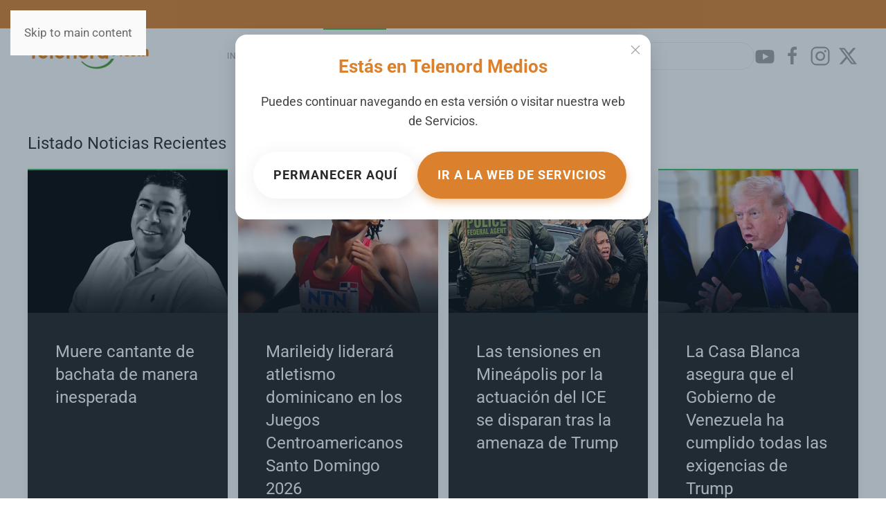

--- FILE ---
content_type: text/html; charset=utf-8
request_url: https://telenord.com/index.php/noticias/noticias-recientes
body_size: 16152
content:
<!DOCTYPE html>
<html lang="es-es" dir="ltr">
    <head>
        <meta name="viewport" content="width=device-width, initial-scale=1">
        <link rel="icon" href="/images/Logo_Telenord.png" sizes="any">
                <link rel="apple-touch-icon" href="/images/Logo_Telenord.png">
        <meta charset="utf-8">
	<meta name="rights" content="Todos los derechos reservados">
	<meta name="description" content="Telenord.com - El Nordeste a tan solo un click. Teleoperadora del Nordeste ,  S.R.L TELENORD">
	<meta name="generator" content="Joomla! - Open Source Content Management">
	<title>Noticias Recientes - Telenord.com</title>
	<link href="/noticias/noticias-recientes.feed?type=rss" rel="alternate" type="application/rss+xml" title="Noticias Recientes - Telenord.com">
	<link href="/noticias/noticias-recientes.feed?type=atom" rel="alternate" type="application/atom+xml" title="Noticias Recientes - Telenord.com">
	<link href="https://telenord.com/component/search/?layout=blog&amp;id=9&amp;Itemid=126&amp;format=opensearch" rel="search" title="Buscar Telenord.com" type="application/opensearchdescription+xml">
<link href="/media/vendor/joomla-custom-elements/css/joomla-alert.min.css?0.2.0" rel="stylesheet" />
	<link href="/media/system/css/joomla-fontawesome.min.css?4.5.17" rel="preload" as="style" onload="this.onload=null;this.rel='stylesheet'" />
	<link href="/templates/yootheme/css/theme.9.css?1757971714" rel="stylesheet" />
	<link href="/media/com_widgetkit/css/site.css" rel="stylesheet" id="widgetkit-site-css" />
<script type="application/json" class="joomla-script-options new">{"joomla.jtext":{"ERROR":"Error","MESSAGE":"Mensaje","NOTICE":"Aviso","WARNING":"Advertencia","JCLOSE":"Cerrar","JOK":"OK","JOPEN":"Abrir"},"system.paths":{"root":"","rootFull":"https:\/\/telenord.com\/","base":"","baseFull":"https:\/\/telenord.com\/"},"csrf.token":"9639d3198cbeea4ce0471d82ec15979c"}</script>
	<script src="/media/system/js/core.min.js?37ffe4186289eba9c5df81bea44080aff77b9684"></script>
	<script src="/media/system/js/messages-es5.min.js?c29829fd2432533d05b15b771f86c6637708bd9d" nomodule defer></script>
	<script src="/media/system/js/messages.min.js?7f7aa28ac8e8d42145850e8b45b3bc82ff9a6411" type="module"></script>
	<script src="/templates/yootheme/vendor/assets/uikit/dist/js/uikit.min.js?4.5.17"></script>
	<script src="/templates/yootheme/vendor/assets/uikit/dist/js/uikit-icons-horizon.min.js?4.5.17"></script>
	<script src="/templates/yootheme/js/theme.js?4.5.17"></script>
	<script src="/media/com_widgetkit/js/maps.js" defer></script>
	<script src="/media/com_widgetkit/lib/uikit/dist/js/uikit.min.js"></script>
	<script src="/media/com_widgetkit/lib/uikit/dist/js/uikit-icons.min.js"></script>
	<script>window.yootheme ||= {}; var $theme = yootheme.theme = {"i18n":{"close":{"label":"Close"},"totop":{"label":"Back to top"},"marker":{"label":"Open"},"navbarToggleIcon":{"label":"Abrir men\u00fa"},"paginationPrevious":{"label":"Previous page"},"paginationNext":{"label":"Pr\u00f3xima P\u00e1gina"},"searchIcon":{"toggle":"Open Search","submit":"Submit Search"},"slider":{"next":"Next slide","previous":"Previous slide","slideX":"Slide %s","slideLabel":"%s of %s"},"slideshow":{"next":"Next slide","previous":"Previous slide","slideX":"Slide %s","slideLabel":"%s of %s"},"lightboxPanel":{"next":"Next slide","previous":"Previous slide","slideLabel":"%s of %s","close":"Close"}}};</script>
	<!-- Modal -->
<div id="auto-modal" uk-modal>
  <div class="uk-modal-dialog uk-modal-body uk-text-center" 
       style="padding:30px; background:#ffffff; border-radius:16px; box-shadow:0 12px 28px rgba(0,0,0,0.15); max-width:400px; margin:auto;">

    <!-- Botón de cierre (UIkit) -->
    <button class="uk-modal-close-default" type="button" uk-close></button>

    <!-- Título -->
    <h2 style="font-size:26px; color:#DB812E; margin-bottom:15px; font-weight:700;">
      Estás en Telenord Medios
    </h2>

    <!-- Descripción -->
    <p style="font-size:18px; color:#444; margin-bottom:30px; line-height:1.6;">
      Puedes continuar navegando en esta versión o visitar nuestra web de <strong>Servicios</strong>.
    </p>

    <!-- Botones -->
    <div class="uk-flex uk-flex-center uk-flex-wrap uk-grid-small" uk-grid>
      <!-- Botón permanecer -->
      <a href="#" class="uk-button uk-button-default uk-modal-close" 
         style="border-radius:50px; font-size:18px; font-weight:bold; padding:14px 28px;">
        Permanecer aquí
      </a>

      <!-- Botón ir a Medios -->
      <a href="https://servicios.telenord.com.do" target="_blank"
         class="uk-button uk-button-primary"
         style="background:#DB812E; border-radius:50px; font-size:18px; font-weight:bold; padding:14px 28px; box-shadow:0 6px 12px rgba(219,129,46,0.4);">
        Ir a la web de Servicios
      </a>
    </div>

  </div>
</div>

<script>
document.addEventListener("DOMContentLoaded", function () {
    // Verifica si ya se mostró el modal en esta sesión
    if (!sessionStorage.getItem("modalShown")) {
        UIkit.modal("#auto-modal").show();
        sessionStorage.setItem("modalShown", "true"); // Guardar flag
    }
});
</script>

    </head>
    <body class="">

        <div class="uk-hidden-visually uk-notification uk-notification-top-left uk-width-auto">
            <div class="uk-notification-message">
                <a href="#tm-main" class="uk-link-reset">Skip to main content</a>
            </div>
        </div>

        
        
        <div class="tm-page">

                        


<header class="tm-header-mobile uk-hidden@s">


        <div uk-sticky show-on-up animation="uk-animation-slide-top" cls-active="uk-navbar-sticky" sel-target=".uk-navbar-container">
    
        <div class="uk-navbar-container">

            <div class="uk-container uk-container-expand">
                <nav class="uk-navbar" uk-navbar="{&quot;align&quot;:&quot;left&quot;,&quot;container&quot;:&quot;.tm-header-mobile &gt; [uk-sticky]&quot;,&quot;boundary&quot;:&quot;.tm-header-mobile .uk-navbar-container&quot;}">

                                        <div class="uk-navbar-left ">

                        
                                                    <a uk-toggle href="#tm-dialog-mobile" class="uk-navbar-toggle">

        
        <div uk-navbar-toggle-icon></div>

        
    </a>
                        
                        
                    </div>
                    
                                        <div class="uk-navbar-center">

                                                    <a href="https://telenord.com/" aria-label="Volver al Inicio" class="uk-logo uk-navbar-item">
    <picture>
<source type="image/webp" srcset="/templates/yootheme/cache/10/Telenord.com-Logo-2025-100b26a6.webp 175w, /templates/yootheme/cache/e3/Telenord.com-Logo-2025-e3da84bd.webp 243w" sizes="(min-width: 175px) 175px">
<img alt="Telenord.com" loading="eager" src="/templates/yootheme/cache/7d/Telenord.com-Logo-2025-7d53e476.png" width="175" height="36">
</picture></a>
                        
                        
                    </div>
                    
                    
                </nav>
            </div>

        </div>

        </div>
    



        <div id="tm-dialog-mobile" uk-offcanvas="container: true; overlay: true" mode="slide">
        <div class="uk-offcanvas-bar uk-flex uk-flex-column">

                        <button class="uk-offcanvas-close uk-close-large" type="button" uk-close uk-toggle="cls: uk-close-large; mode: media; media: @s"></button>
            
                        <div class="uk-margin-auto-bottom">
                
<div class="uk-grid uk-child-width-1-1" uk-grid>    <div>
<div class="uk-panel" id="module-menu-dialog-mobile">

    
    
<ul class="uk-nav uk-nav-default uk-nav-accordion" uk-nav="targets: &gt; .js-accordion">
    
	<li class="item-101"><a href="/" title="test">Inicio</a></li>
	<li class="item-102 uk-parent"><a href="/galeria.html">Galeria <span uk-nav-parent-icon></span></a>
	<ul class="uk-nav-sub">

		<li class="item-125"><a href="/galeria/galerias-recientes.html">Galerias Recientes</a></li></ul></li>
	<li class="item-103 uk-active uk-parent"><a href="/noticias.html">Noticias <span uk-nav-parent-icon></span></a>
	<ul class="uk-nav-sub">

		<li class="item-105"><a href="/noticias/locales.html">Locales</a></li>
		<li class="item-106"><a href="/noticias/nacionales.html">Nacionales</a></li>
		<li class="item-107"><a href="/noticias/internacionales.html">Internacionales</a></li>
		<li class="item-128"><a href="/noticias/noticiero-telenord.html">Noticiero Telenord</a></li>
		<li class="item-127"><a href="/noticias/deportes.html">Deportes </a></li>
		<li class="item-126 uk-active"><a href="/noticias/noticias-recientes.html">Noticias Recientes</a></li></ul></li>
	<li class="item-104 uk-parent"><a href="/canales/canal-10.html">Canales <span uk-nav-parent-icon></span></a>
	<ul class="uk-nav-sub">

		<li class="item-115"><a href="/canales/canal-8.html">Canal 8</a></li>
		<li class="item-116"><a href="/canales/canal-10.html">Canal 10</a></li>
		<li class="item-117"><a href="/canales/canal-12.html">Canal 12</a></li>
		<li class="item-118"><a href="/canales/canal-14.html">Canal 14</a></li></ul></li>
	<li class="item-119 uk-parent"><a href="/secciones.html">Secciones <span uk-nav-parent-icon></span></a>
	<ul class="uk-nav-sub">

		<li class="item-137"><a href="/secciones/deportes-2.html">Farandula</a></li>
		<li class="item-136"><a href="/secciones/tecnologia.html">Tecnologia</a></li>
		<li class="item-131"><a href="/secciones/mujer-de-hoy.html">Mujer De Hoy</a></li>
		<li class="item-132"><a href="/secciones/tu-dinero.html">Tu Dinero</a></li>
		<li class="item-133"><a href="/secciones/salud.html">Salud</a></li>
		<li class="item-134"><a href="/secciones/migracion-al-dia.html">Migracion al Dia</a></li>
		<li class="item-135"><a href="/secciones/de-todo-un-poco.html">De Todo un Poco</a></li></ul></li>
	<li class="item-120 js-accordion uk-parent"><a href>Nosotros <span uk-nav-parent-icon></span></a>
	<ul class="uk-nav-sub">

		<li class="item-208"><a href="/nosotros/mision-vision-y-valores.html">Misión, Visión y Valores</a></li>
		<li class="item-207"><a href="/nosotros/contactos.html">Contactos</a></li></ul></li></ul>

</div>
</div>    <div>
<div class="uk-panel" id="module-tm-4">

    
    

    <form id="search-tm-4" action="/noticias/noticias-recientes.html" method="post" role="search" class="uk-search uk-search-default uk-width-1-1"><span uk-search-icon></span><input name="searchword" placeholder="Buscar" minlength="3" aria-label="Buscar" type="search" class="uk-search-input"><input type="hidden" name="task" value="search"><input type="hidden" name="option" value="com_search"><input type="hidden" name="Itemid" value="126"></form>
    

</div>
</div>    <div>
<div class="uk-panel" id="module-tm-6">

    
    <ul class="uk-flex-inline uk-flex-middle uk-flex-nowrap" uk-grid>                    <li><a href="https://www.youtube.com/channel/UCCfVdftz7iAug_IYreoJgHw" class="uk-preserve-width uk-icon-link" rel="noreferrer" target="_blank"><span uk-icon="icon: youtube;"></span></a></li>
                    <li><a href="https://www.facebook.com/telenordcomdo" class="uk-preserve-width uk-icon-link" rel="noreferrer" target="_blank"><span uk-icon="icon: facebook;"></span></a></li>
                    <li><a href="https://www.instagram.com/telenordcomdo" class="uk-preserve-width uk-icon-link" rel="noreferrer" target="_blank"><span uk-icon="icon: instagram;"></span></a></li>
                    <li><a href="https://twitter.com/telenordcomdo" class="uk-preserve-width uk-icon-link" rel="noreferrer" target="_blank"><span uk-icon="icon: twitter;"></span></a></li>
            </ul>
</div>
</div></div>
            </div>
            
            
        </div>
    </div>
    
    
    

</header>


<div class="tm-toolbar tm-toolbar-default uk-visible@s">
    <div class="uk-container uk-flex uk-flex-middle">

                <div>
            <div class="uk-grid-medium uk-child-width-auto uk-flex-middle" uk-grid="margin: uk-margin-small-top">

                                <div>
<div class="uk-panel" id="module-menu-toolbar-left">

    
    
<ul class="uk-subnav" uk-dropnav="{&quot;boundary&quot;:&quot;false&quot;,&quot;container&quot;:&quot;body&quot;}">
    
	<li class="item-228"><a href="/">Medios</a></li>
	<li class="item-227"><a href="https://servicios.telenord.com.do/">Servicios</a></li></ul>

</div>
</div>
                
                
            </div>
        </div>
        
        
    </div>
</div>

<header class="tm-header uk-visible@s">



        <div uk-sticky media="@s" show-on-up animation="uk-animation-slide-top" cls-active="uk-navbar-sticky" sel-target=".uk-navbar-container">
    
        <div class="uk-navbar-container">

            <div class="uk-container">
                <nav class="uk-navbar" uk-navbar="{&quot;align&quot;:&quot;left&quot;,&quot;container&quot;:&quot;.tm-header &gt; [uk-sticky]&quot;,&quot;boundary&quot;:&quot;.tm-header .uk-navbar-container&quot;}">

                                        <div class="uk-navbar-left ">

                                                    <a href="https://telenord.com/" aria-label="Volver al Inicio" class="uk-logo uk-navbar-item">
    <picture>
<source type="image/webp" srcset="/templates/yootheme/cache/10/Telenord.com-Logo-2025-100b26a6.webp 175w, /templates/yootheme/cache/e3/Telenord.com-Logo-2025-e3da84bd.webp 243w" sizes="(min-width: 175px) 175px">
<img alt="Telenord.com" loading="eager" src="/templates/yootheme/cache/7d/Telenord.com-Logo-2025-7d53e476.png" width="175" height="36">
</picture></a>
                        
                        
                        
                    </div>
                    
                    
                                        <div class="uk-navbar-right">

                                                    
<ul class="uk-navbar-nav">
    
	<li class="item-101"><a href="/" title="test">Inicio</a></li>
	<li class="item-102 uk-parent"><a href="/galeria.html">Galeria</a>
	<div class="uk-drop uk-navbar-dropdown"><div><ul class="uk-nav uk-navbar-dropdown-nav">

		<li class="item-125"><a href="/galeria/galerias-recientes.html">Galerias Recientes</a></li></ul></div></div></li>
	<li class="item-103 uk-active uk-parent"><a href="/noticias.html">Noticias</a>
	<div class="uk-drop uk-navbar-dropdown"><div><ul class="uk-nav uk-navbar-dropdown-nav">

		<li class="item-105"><a href="/noticias/locales.html">Locales</a></li>
		<li class="item-106"><a href="/noticias/nacionales.html">Nacionales</a></li>
		<li class="item-107"><a href="/noticias/internacionales.html">Internacionales</a></li>
		<li class="item-128"><a href="/noticias/noticiero-telenord.html">Noticiero Telenord</a></li>
		<li class="item-127"><a href="/noticias/deportes.html">Deportes </a></li>
		<li class="item-126 uk-active"><a href="/noticias/noticias-recientes.html">Noticias Recientes</a></li></ul></div></div></li>
	<li class="item-104 uk-parent"><a href="/canales/canal-10.html">Canales</a>
	<div class="uk-drop uk-navbar-dropdown"><div><ul class="uk-nav uk-navbar-dropdown-nav">

		<li class="item-115"><a href="/canales/canal-8.html">Canal 8</a></li>
		<li class="item-116"><a href="/canales/canal-10.html">Canal 10</a></li>
		<li class="item-117"><a href="/canales/canal-12.html">Canal 12</a></li>
		<li class="item-118"><a href="/canales/canal-14.html">Canal 14</a></li></ul></div></div></li>
	<li class="item-119 uk-parent"><a href="/secciones.html">Secciones</a>
	<div class="uk-drop uk-navbar-dropdown"><div><ul class="uk-nav uk-navbar-dropdown-nav">

		<li class="item-137"><a href="/secciones/deportes-2.html">Farandula</a></li>
		<li class="item-136"><a href="/secciones/tecnologia.html">Tecnologia</a></li>
		<li class="item-131"><a href="/secciones/mujer-de-hoy.html">Mujer De Hoy</a></li>
		<li class="item-132"><a href="/secciones/tu-dinero.html">Tu Dinero</a></li>
		<li class="item-133"><a href="/secciones/salud.html">Salud</a></li>
		<li class="item-134"><a href="/secciones/migracion-al-dia.html">Migracion al Dia</a></li>
		<li class="item-135"><a href="/secciones/de-todo-un-poco.html">De Todo un Poco</a></li></ul></div></div></li>
	<li class="item-120 uk-parent"><a role="button">Nosotros</a>
	<div class="uk-drop uk-navbar-dropdown" mode="hover" pos="bottom-left"><div><ul class="uk-nav uk-navbar-dropdown-nav">

		<li class="item-208"><a href="/nosotros/mision-vision-y-valores.html">Misión, Visión y Valores</a></li>
		<li class="item-207"><a href="/nosotros/contactos.html">Contactos</a></li></ul></div></div></li></ul>

<div class="uk-navbar-item" id="module-tm-3">

    
    

    <form id="search-tm-3" action="/noticias/noticias-recientes.html" method="post" role="search" class="uk-search uk-search-navbar"><span uk-search-icon></span><input name="searchword" placeholder="Buscar" minlength="3" aria-label="Buscar" type="search" class="uk-search-input"><input type="hidden" name="task" value="search"><input type="hidden" name="option" value="com_search"><input type="hidden" name="Itemid" value="126"></form>
    

</div>

<div class="uk-navbar-item" id="module-tm-5">

    
    <ul class="uk-flex-inline uk-flex-middle uk-flex-nowrap uk-grid-small" uk-grid>                    <li><a href="https://www.youtube.com/channel/UCCfVdftz7iAug_IYreoJgHw" class="uk-preserve-width uk-icon-link" rel="noreferrer" target="_blank"><span uk-icon="icon: youtube; width: 30; height: 30;"></span></a></li>
                    <li><a href="https://www.facebook.com/telenordcom" class="uk-preserve-width uk-icon-link" rel="noreferrer" target="_blank"><span uk-icon="icon: facebook; width: 30; height: 30;"></span></a></li>
                    <li><a href="https://www.instagram.com/telenordcom" class="uk-preserve-width uk-icon-link" rel="noreferrer" target="_blank"><span uk-icon="icon: instagram; width: 30; height: 30;"></span></a></li>
                    <li><a href="https://twitter.com/telenordcom" class="uk-preserve-width uk-icon-link" rel="noreferrer" target="_blank"><span uk-icon="icon: twitter; width: 30; height: 30;"></span></a></li>
            </ul>
</div>

                        
                                                    
                        
                    </div>
                    
                </nav>
            </div>

        </div>

        </div>
    







</header>

            
            
<div class="tm-top uk-section-default uk-section">

    
        
        
        
                        <div class="uk-container">
            
                
<div class="uk-panel" id="module-119">

    
        <h3>

                Listado Noticias Recientes        
        </h3>

    
    <div class="uk-scope">

    <div id="wk-grid0f1" class="uk-child-width-1-1 uk-child-width-1-2@s uk-child-width-1-4@m uk-child-width-1-4@l uk-child-width-1-4@xl uk-grid-small uk-grid-match uk-text-left " uk-height-match="target: &gt; div &gt; .uk-panel, &gt; div &gt; .uk-card; row: true" uk-grid  uk-scrollspy="cls: uk-animation-fade; target: &gt; div &gt; .uk-panel, &gt; div &gt; .uk-card; delay: 200">

    
        <div >
            <div class="uk-card uk-card-secondary uk-card-hover uk-transition-toggle">

                                <a class="uk-position-cover uk-position-z-index" href="/secciones/deportes-2/86763-muere-cantante-de-bachata-de-manera-inesperada.html" title="Muere cantante de bachata de manera inesperada"></a>
                
                
                                <div class="uk-text-center uk-card-media-top"><div class="uk-inline-clip "><img src="/images/2026/01-Enero/Portadas/15/noche/f.jpg#joomlaImage://local-images/2026/01-Enero/Portadas/15/noche/f.jpg?width=550&amp%3Bheight=393" class=" uk-transition-scale-up uk-transition-opaque" alt="Muere cantante de bachata de manera inesperada"></div></div>
                
                
                                        <div class="uk-card-body">
                    
                        
                                                <h3 class="uk-h3 uk-margin-remove-top">

                                                            <a class="uk-link-reset" href="/secciones/deportes-2/86763-muere-cantante-de-bachata-de-manera-inesperada.html">Muere cantante de bachata de manera inesperada</a>
                            
                            
                        </h3>
                        
                        
                        
                        
                        
                        
                                        </div>
                    
                
            </div>
        </div>

    
        <div >
            <div class="uk-card uk-card-secondary uk-card-hover uk-transition-toggle">

                                <a class="uk-position-cover uk-position-z-index" href="/noticias/deportes/86762-marileidy-liderara-atletismo-dominicano-en-los-juegos-centroamericanos-santo-domingo-2026.html" title="Marileidy liderará atletismo dominicano en los Juegos Centroamericanos Santo Domingo 2026"></a>
                
                
                                <div class="uk-text-center uk-card-media-top"><div class="uk-inline-clip "><img src="/images/2026/01-Enero/Portadas/15/noche/d.jpg#joomlaImage://local-images/2026/01-Enero/Portadas/15/noche/d.jpg?width=550&amp%3Bheight=393" class=" uk-transition-scale-up uk-transition-opaque" alt="Marileidy liderará atletismo dominicano en los Juegos Centroamericanos Santo Domingo 2026"></div></div>
                
                
                                        <div class="uk-card-body">
                    
                        
                                                <h3 class="uk-h3 uk-margin-remove-top">

                                                            <a class="uk-link-reset" href="/noticias/deportes/86762-marileidy-liderara-atletismo-dominicano-en-los-juegos-centroamericanos-santo-domingo-2026.html">Marileidy liderará atletismo dominicano en los Juegos Centroamericanos Santo Domingo 2026</a>
                            
                            
                        </h3>
                        
                        
                        
                        
                        
                        
                                        </div>
                    
                
            </div>
        </div>

    
        <div >
            <div class="uk-card uk-card-secondary uk-card-hover uk-transition-toggle">

                                <a class="uk-position-cover uk-position-z-index" href="/noticias/internacionales/86761-las-tensiones-en-mineapolis-por-la-actuacion-del-ice-se-disparan-tras-la-amenaza-de-trump.html" title="Las tensiones en Mineápolis por la actuación del ICE se disparan tras la amenaza de Trump"></a>
                
                
                                <div class="uk-text-center uk-card-media-top"><div class="uk-inline-clip "><img src="/images/2026/01-Enero/Portadas/15/noche/i3.jpg#joomlaImage://local-images/2026/01-Enero/Portadas/15/noche/i3.jpg?width=550&amp%3Bheight=393" class=" uk-transition-scale-up uk-transition-opaque" alt="Las tensiones en Mineápolis por la actuación del ICE se disparan tras la amenaza de Trump"></div></div>
                
                
                                        <div class="uk-card-body">
                    
                        
                                                <h3 class="uk-h3 uk-margin-remove-top">

                                                            <a class="uk-link-reset" href="/noticias/internacionales/86761-las-tensiones-en-mineapolis-por-la-actuacion-del-ice-se-disparan-tras-la-amenaza-de-trump.html">Las tensiones en Mineápolis por la actuación del ICE se disparan tras la amenaza de Trump</a>
                            
                            
                        </h3>
                        
                        
                        
                        
                        
                        
                                        </div>
                    
                
            </div>
        </div>

    
        <div >
            <div class="uk-card uk-card-secondary uk-card-hover uk-transition-toggle">

                                <a class="uk-position-cover uk-position-z-index" href="/noticias/internacionales/86760-la-casa-blanca-asegura-que-el-gobierno-de-venezuela-ha-cumplido-todas-las-exigencias-de-trump.html" title="La Casa Blanca asegura que el Gobierno de Venezuela ha cumplido todas las exigencias de Trump"></a>
                
                
                                <div class="uk-text-center uk-card-media-top"><div class="uk-inline-clip "><img src="/images/2026/01-Enero/Portadas/15/noche/i2.jpg#joomlaImage://local-images/2026/01-Enero/Portadas/15/noche/i2.jpg?width=550&amp%3Bheight=393" class=" uk-transition-scale-up uk-transition-opaque" alt="La Casa Blanca asegura que el Gobierno de Venezuela ha cumplido todas las exigencias de Trump"></div></div>
                
                
                                        <div class="uk-card-body">
                    
                        
                                                <h3 class="uk-h3 uk-margin-remove-top">

                                                            <a class="uk-link-reset" href="/noticias/internacionales/86760-la-casa-blanca-asegura-que-el-gobierno-de-venezuela-ha-cumplido-todas-las-exigencias-de-trump.html">La Casa Blanca asegura que el Gobierno de Venezuela ha cumplido todas las exigencias de Trump</a>
                            
                            
                        </h3>
                        
                        
                        
                        
                        
                        
                                        </div>
                    
                
            </div>
        </div>

    
        <div >
            <div class="uk-card uk-card-secondary uk-card-hover uk-transition-toggle">

                                <a class="uk-position-cover uk-position-z-index" href="/noticias/internacionales/86759-maria-corina-machado-trump-esta-totalmente-comprometido-con-libertad-de-los-venezolanos.html" title="Maria Corina Machado: Trump está totalmente comprometido con libertad de los venezolanos"></a>
                
                
                                <div class="uk-text-center uk-card-media-top"><div class="uk-inline-clip "><img src="/images/2026/01-Enero/Portadas/15/noche/i1.jpg#joomlaImage://local-images/2026/01-Enero/Portadas/15/noche/i1.jpg?width=550&amp%3Bheight=393" class=" uk-transition-scale-up uk-transition-opaque" alt="Maria Corina Machado: Trump está totalmente comprometido con libertad de los venezolanos"></div></div>
                
                
                                        <div class="uk-card-body">
                    
                        
                                                <h3 class="uk-h3 uk-margin-remove-top">

                                                            <a class="uk-link-reset" href="/noticias/internacionales/86759-maria-corina-machado-trump-esta-totalmente-comprometido-con-libertad-de-los-venezolanos.html">Maria Corina Machado: Trump está totalmente comprometido con libertad de los venezolanos</a>
                            
                            
                        </h3>
                        
                        
                        
                        
                        
                        
                                        </div>
                    
                
            </div>
        </div>

    
        <div >
            <div class="uk-card uk-card-secondary uk-card-hover uk-transition-toggle">

                                <a class="uk-position-cover uk-position-z-index" href="/noticias/nacionales/86758-tres-meses-de-prision-preventiva-para-dos-hombres-por-asesinato-de-un-sargento-en-bajos-de-haina.html" title="Tres meses de prisión preventiva para dos hombres por asesinato de un sargento en Bajos de Haina"></a>
                
                
                                <div class="uk-text-center uk-card-media-top"><div class="uk-inline-clip "><img src="/images/2026/01-Enero/Portadas/15/noche/n3.jpg#joomlaImage://local-images/2026/01-Enero/Portadas/15/noche/n3.jpg?width=550&amp%3Bheight=393" class=" uk-transition-scale-up uk-transition-opaque" alt="Tres meses de prisión preventiva para dos hombres por asesinato de un sargento en Bajos de Haina"></div></div>
                
                
                                        <div class="uk-card-body">
                    
                        
                                                <h3 class="uk-h3 uk-margin-remove-top">

                                                            <a class="uk-link-reset" href="/noticias/nacionales/86758-tres-meses-de-prision-preventiva-para-dos-hombres-por-asesinato-de-un-sargento-en-bajos-de-haina.html">Tres meses de prisión preventiva para dos hombres por asesinato de un sargento en Bajos de Haina</a>
                            
                            
                        </h3>
                        
                        
                        
                        
                        
                        
                                        </div>
                    
                
            </div>
        </div>

    
        <div >
            <div class="uk-card uk-card-secondary uk-card-hover uk-transition-toggle">

                                <a class="uk-position-cover uk-position-z-index" href="/noticias/nacionales/86757-fedodim-defiende-revision-de-tarifas-para-sostener-la-gestion-de-residuos-solidos.html" title="Fedodim defiende revisión de tarifas para sostener la gestión de residuos sólidos"></a>
                
                
                                <div class="uk-text-center uk-card-media-top"><div class="uk-inline-clip "><img src="/images/2026/01-Enero/Portadas/15/noche/n2.jpg#joomlaImage://local-images/2026/01-Enero/Portadas/15/noche/n2.jpg?width=550&amp%3Bheight=393" class=" uk-transition-scale-up uk-transition-opaque" alt="Fedodim defiende revisión de tarifas para sostener la gestión de residuos sólidos"></div></div>
                
                
                                        <div class="uk-card-body">
                    
                        
                                                <h3 class="uk-h3 uk-margin-remove-top">

                                                            <a class="uk-link-reset" href="/noticias/nacionales/86757-fedodim-defiende-revision-de-tarifas-para-sostener-la-gestion-de-residuos-solidos.html">Fedodim defiende revisión de tarifas para sostener la gestión de residuos sólidos</a>
                            
                            
                        </h3>
                        
                        
                        
                        
                        
                        
                                        </div>
                    
                
            </div>
        </div>

    
        <div >
            <div class="uk-card uk-card-secondary uk-card-hover uk-transition-toggle">

                                <a class="uk-position-cover uk-position-z-index" href="/noticias/nacionales/86756-defensa-de-gonzalo-castillo-solicita-anular-acusacion-en-caso-calamar.html" title="Defensa de Gonzalo Castillo solicita anular acusación en caso Calamar"></a>
                
                
                                <div class="uk-text-center uk-card-media-top"><div class="uk-inline-clip "><img src="/images/2026/01-Enero/Portadas/15/noche/n1.jpg#joomlaImage://local-images/2026/01-Enero/Portadas/15/noche/n1.jpg?width=550&amp%3Bheight=393" class=" uk-transition-scale-up uk-transition-opaque" alt="Defensa de Gonzalo Castillo solicita anular acusación en caso Calamar"></div></div>
                
                
                                        <div class="uk-card-body">
                    
                        
                                                <h3 class="uk-h3 uk-margin-remove-top">

                                                            <a class="uk-link-reset" href="/noticias/nacionales/86756-defensa-de-gonzalo-castillo-solicita-anular-acusacion-en-caso-calamar.html">Defensa de Gonzalo Castillo solicita anular acusación en caso Calamar</a>
                            
                            
                        </h3>
                        
                        
                        
                        
                        
                        
                                        </div>
                    
                
            </div>
        </div>

    
        <div >
            <div class="uk-card uk-card-secondary uk-card-hover uk-transition-toggle">

                                <a class="uk-position-cover uk-position-z-index" href="/noticias/noticiero-telenord/86754-exigen-pago-de-prestaciones-laborales-para-exempleados-del-ayuntamiento-de-barraquito.html" title="Exigen pago de prestaciones laborales para exempleados del ayuntamiento de Barraquito"></a>
                
                
                                <div class="uk-text-center uk-card-media-top"><div class="uk-inline-clip "><img src="/images/2026/01-Enero/Portadas/15/noche/7.jpg#joomlaImage://local-images/2026/01-Enero/Portadas/15/noche/7.jpg?width=550&amp%3Bheight=393" class=" uk-transition-scale-up uk-transition-opaque" alt="Exigen pago de prestaciones laborales para exempleados del ayuntamiento de Barraquito"></div></div>
                
                
                                        <div class="uk-card-body">
                    
                        
                                                <h3 class="uk-h3 uk-margin-remove-top">

                                                            <a class="uk-link-reset" href="/noticias/noticiero-telenord/86754-exigen-pago-de-prestaciones-laborales-para-exempleados-del-ayuntamiento-de-barraquito.html">Exigen pago de prestaciones laborales para exempleados del ayuntamiento de Barraquito</a>
                            
                            
                        </h3>
                        
                        
                        
                        
                        
                        
                                        </div>
                    
                
            </div>
        </div>

    
        <div >
            <div class="uk-card uk-card-secondary uk-card-hover uk-transition-toggle">

                                <a class="uk-position-cover uk-position-z-index" href="/noticias/noticiero-telenord/86753-crece-el-temor-en-el-sector-then-y-then-por-colapsos-de-viviendas-tras-inestabilidad-de-terreno.html" title="Crece el temor en el sector Then y Then por colapsos de viviendas tras inestabilidad de terreno"></a>
                
                
                                <div class="uk-text-center uk-card-media-top"><div class="uk-inline-clip "><img src="/images/2026/01-Enero/Portadas/15/noche/6.jpg#joomlaImage://local-images/2026/01-Enero/Portadas/15/noche/6.jpg?width=550&amp%3Bheight=393" class=" uk-transition-scale-up uk-transition-opaque" alt="Crece el temor en el sector Then y Then por colapsos de viviendas tras inestabilidad de terreno"></div></div>
                
                
                                        <div class="uk-card-body">
                    
                        
                                                <h3 class="uk-h3 uk-margin-remove-top">

                                                            <a class="uk-link-reset" href="/noticias/noticiero-telenord/86753-crece-el-temor-en-el-sector-then-y-then-por-colapsos-de-viviendas-tras-inestabilidad-de-terreno.html">Crece el temor en el sector Then y Then por colapsos de viviendas tras inestabilidad de terreno</a>
                            
                            
                        </h3>
                        
                        
                        
                        
                        
                        
                                        </div>
                    
                
            </div>
        </div>

    
        <div >
            <div class="uk-card uk-card-secondary uk-card-hover uk-transition-toggle">

                                <a class="uk-position-cover uk-position-z-index" href="/noticias/noticiero-telenord/86752-residentes-en-la-comunidad-naranjo-dulce-arriba-reparan-la-carretera-exigen-al-gobierno-acelerar-los-trabajos.html" title="Residentes en la comunidad Naranjo Dulce arriba reparan la carretera, exigen al gobierno acelerar los trabajos"></a>
                
                
                                <div class="uk-text-center uk-card-media-top"><div class="uk-inline-clip "><img src="/images/2026/01-Enero/Portadas/15/noche/5.jpg#joomlaImage://local-images/2026/01-Enero/Portadas/15/noche/5.jpg?width=550&amp%3Bheight=393" class=" uk-transition-scale-up uk-transition-opaque" alt="Residentes en la comunidad Naranjo Dulce arriba reparan la carretera, exigen al gobierno acelerar los trabajos"></div></div>
                
                
                                        <div class="uk-card-body">
                    
                        
                                                <h3 class="uk-h3 uk-margin-remove-top">

                                                            <a class="uk-link-reset" href="/noticias/noticiero-telenord/86752-residentes-en-la-comunidad-naranjo-dulce-arriba-reparan-la-carretera-exigen-al-gobierno-acelerar-los-trabajos.html">Residentes en la comunidad Naranjo Dulce arriba reparan la carretera, exigen al gobierno acelerar los trabajos</a>
                            
                            
                        </h3>
                        
                        
                        
                        
                        
                        
                                        </div>
                    
                
            </div>
        </div>

    
        <div >
            <div class="uk-card uk-card-secondary uk-card-hover uk-transition-toggle">

                                <a class="uk-position-cover uk-position-z-index" href="/noticias/noticiero-telenord/86751-aplazan-medida-de-coercion-contra-dirigente-deportivo-amparo-betances-en-sfm.html" title="Aplazan medida de coerción contra dirigente deportivo Amparo Betances en SFM"></a>
                
                
                                <div class="uk-text-center uk-card-media-top"><div class="uk-inline-clip "><img src="/images/2026/01-Enero/Portadas/15/noche/4.jpg#joomlaImage://local-images/2026/01-Enero/Portadas/15/noche/4.jpg?width=550&amp%3Bheight=393" class=" uk-transition-scale-up uk-transition-opaque" alt="Aplazan medida de coerción contra dirigente deportivo Amparo Betances en SFM"></div></div>
                
                
                                        <div class="uk-card-body">
                    
                        
                                                <h3 class="uk-h3 uk-margin-remove-top">

                                                            <a class="uk-link-reset" href="/noticias/noticiero-telenord/86751-aplazan-medida-de-coercion-contra-dirigente-deportivo-amparo-betances-en-sfm.html">Aplazan medida de coerción contra dirigente deportivo Amparo Betances en SFM</a>
                            
                            
                        </h3>
                        
                        
                        
                        
                        
                        
                                        </div>
                    
                
            </div>
        </div>

    
        <div >
            <div class="uk-card uk-card-secondary uk-card-hover uk-transition-toggle">

                                <a class="uk-position-cover uk-position-z-index" href="/noticias/noticiero-telenord/86750-adp-denuncia-precariedades-en-diversos-centros-educativos-de-sfm.html" title="ADP denuncia precariedades en diversos centros educativos de SFM"></a>
                
                
                                <div class="uk-text-center uk-card-media-top"><div class="uk-inline-clip "><img src="/images/2026/01-Enero/Portadas/15/noche/3.jpg#joomlaImage://local-images/2026/01-Enero/Portadas/15/noche/3.jpg?width=550&amp%3Bheight=393" class=" uk-transition-scale-up uk-transition-opaque" alt="ADP denuncia precariedades en diversos centros educativos de SFM"></div></div>
                
                
                                        <div class="uk-card-body">
                    
                        
                                                <h3 class="uk-h3 uk-margin-remove-top">

                                                            <a class="uk-link-reset" href="/noticias/noticiero-telenord/86750-adp-denuncia-precariedades-en-diversos-centros-educativos-de-sfm.html">ADP denuncia precariedades en diversos centros educativos de SFM</a>
                            
                            
                        </h3>
                        
                        
                        
                        
                        
                        
                                        </div>
                    
                
            </div>
        </div>

    
        <div >
            <div class="uk-card uk-card-secondary uk-card-hover uk-transition-toggle">

                                <a class="uk-position-cover uk-position-z-index" href="/noticias/noticiero-telenord/86749-aplazan-audiencia-contra-alguacil-vinculado-a-muerte-de-testigo-frente-al-palacio-de-justicia.html" title="Aplazan audiencia contra alguacil vinculado a muerte de testigo frente al palacio de justicia"></a>
                
                
                                <div class="uk-text-center uk-card-media-top"><div class="uk-inline-clip "><img src="/images/2026/01-Enero/Portadas/15/noche/2.jpg#joomlaImage://local-images/2026/01-Enero/Portadas/15/noche/2.jpg?width=550&amp%3Bheight=393" class=" uk-transition-scale-up uk-transition-opaque" alt="Aplazan audiencia contra alguacil vinculado a muerte de testigo frente al palacio de justicia"></div></div>
                
                
                                        <div class="uk-card-body">
                    
                        
                                                <h3 class="uk-h3 uk-margin-remove-top">

                                                            <a class="uk-link-reset" href="/noticias/noticiero-telenord/86749-aplazan-audiencia-contra-alguacil-vinculado-a-muerte-de-testigo-frente-al-palacio-de-justicia.html">Aplazan audiencia contra alguacil vinculado a muerte de testigo frente al palacio de justicia</a>
                            
                            
                        </h3>
                        
                        
                        
                        
                        
                        
                                        </div>
                    
                
            </div>
        </div>

    
        <div >
            <div class="uk-card uk-card-secondary uk-card-hover uk-transition-toggle">

                                <a class="uk-position-cover uk-position-z-index" href="/noticias/noticiero-telenord/86748-ayuntamiento-bachea-avenida-libertad-en-sfm.html" title="Ayuntamiento bachea avenida Libertad en SFM"></a>
                
                
                                <div class="uk-text-center uk-card-media-top"><div class="uk-inline-clip "><img src="/images/2026/01-Enero/Portadas/15/noche/1.jpg#joomlaImage://local-images/2026/01-Enero/Portadas/15/noche/1.jpg?width=550&amp%3Bheight=393" class=" uk-transition-scale-up uk-transition-opaque" alt="Ayuntamiento bachea avenida Libertad en SFM"></div></div>
                
                
                                        <div class="uk-card-body">
                    
                        
                                                <h3 class="uk-h3 uk-margin-remove-top">

                                                            <a class="uk-link-reset" href="/noticias/noticiero-telenord/86748-ayuntamiento-bachea-avenida-libertad-en-sfm.html">Ayuntamiento bachea avenida Libertad en SFM</a>
                            
                            
                        </h3>
                        
                        
                        
                        
                        
                        
                                        </div>
                    
                
            </div>
        </div>

    
        <div >
            <div class="uk-card uk-card-secondary uk-card-hover uk-transition-toggle">

                                <a class="uk-position-cover uk-position-z-index" href="/noticias/locales/86747-capturan-mujer-acusada-de-participar-en-robo-de-motocicleta-de-alto-cilindraje-en-sfm.html" title="Capturan mujer acusada de participar en robo de motocicleta de alto cilindraje en SFM"></a>
                
                
                                <div class="uk-text-center uk-card-media-top"><div class="uk-inline-clip "><img src="/images/2026/01-Enero/Portadas/15/noche/local-2.jpg#joomlaImage://local-images/2026/01-Enero/Portadas/15/noche/local-2.jpg?width=550&amp%3Bheight=393" class=" uk-transition-scale-up uk-transition-opaque" alt="Capturan mujer acusada de participar en robo de motocicleta de alto cilindraje en SFM"></div></div>
                
                
                                        <div class="uk-card-body">
                    
                        
                                                <h3 class="uk-h3 uk-margin-remove-top">

                                                            <a class="uk-link-reset" href="/noticias/locales/86747-capturan-mujer-acusada-de-participar-en-robo-de-motocicleta-de-alto-cilindraje-en-sfm.html">Capturan mujer acusada de participar en robo de motocicleta de alto cilindraje en SFM</a>
                            
                            
                        </h3>
                        
                        
                        
                        
                        
                        
                                        </div>
                    
                
            </div>
        </div>

    
        <div >
            <div class="uk-card uk-card-secondary uk-card-hover uk-transition-toggle">

                                <a class="uk-position-cover uk-position-z-index" href="/noticias/locales/86746-comerciante-denuncia-encapuchados-penetraron-a-su-casa-amordazaron-a-su-esposa-y-le-llevaron-mas-650-mil-pesos.html" title="Comerciante denuncia encapuchados penetraron a su casa, amordazaron a su esposa y le llevaron más 650 mil pesos"></a>
                
                
                                <div class="uk-text-center uk-card-media-top"><div class="uk-inline-clip "><img src="/images/2026/01-Enero/Portadas/15/noche/local-1.jpg#joomlaImage://local-images/2026/01-Enero/Portadas/15/noche/local-1.jpg?width=550&amp%3Bheight=393" class=" uk-transition-scale-up uk-transition-opaque" alt="Comerciante denuncia encapuchados penetraron a su casa, amordazaron a su esposa y le llevaron más 650 mil pesos"></div></div>
                
                
                                        <div class="uk-card-body">
                    
                        
                                                <h3 class="uk-h3 uk-margin-remove-top">

                                                            <a class="uk-link-reset" href="/noticias/locales/86746-comerciante-denuncia-encapuchados-penetraron-a-su-casa-amordazaron-a-su-esposa-y-le-llevaron-mas-650-mil-pesos.html">Comerciante denuncia encapuchados penetraron a su casa, amordazaron a su esposa y le llevaron más 650 mil pesos</a>
                            
                            
                        </h3>
                        
                        
                        
                        
                        
                        
                                        </div>
                    
                
            </div>
        </div>

    
        <div >
            <div class="uk-card uk-card-secondary uk-card-hover uk-transition-toggle">

                                <a class="uk-position-cover uk-position-z-index" href="/noticias/nacionales/86745-corte-fija-para-20-de-enero-apelacion-de-santiago-hazim-y-otros-seis-imputados-en-caso-senasa.html" title="Corte fija para 20 de enero apelación de Santiago Hazim y otros seis imputados en caso Senasa"></a>
                
                
                                <div class="uk-text-center uk-card-media-top"><div class="uk-inline-clip "><img src="/images/2026/01-Enero/Portadas/15/corte.jpg#joomlaImage://local-images/2026/01-Enero/Portadas/15/corte.jpg?width=550&amp%3Bheight=393" class=" uk-transition-scale-up uk-transition-opaque" alt="Corte fija para 20 de enero apelación de Santiago Hazim y otros seis imputados en caso Senasa"></div></div>
                
                
                                        <div class="uk-card-body">
                    
                        
                                                <h3 class="uk-h3 uk-margin-remove-top">

                                                            <a class="uk-link-reset" href="/noticias/nacionales/86745-corte-fija-para-20-de-enero-apelacion-de-santiago-hazim-y-otros-seis-imputados-en-caso-senasa.html">Corte fija para 20 de enero apelación de Santiago Hazim y otros seis imputados en caso Senasa</a>
                            
                            
                        </h3>
                        
                        
                        
                        
                        
                        
                                        </div>
                    
                
            </div>
        </div>

    
        <div >
            <div class="uk-card uk-card-secondary uk-card-hover uk-transition-toggle">

                                <a class="uk-position-cover uk-position-z-index" href="/noticias/nacionales/86744-busqueda-de-brianna-genao-se-concentra-este-jueves-en-un-radio-de-tres-kilometros-cuadrados.html" title="Búsqueda de Brianna Genao se concentra este jueves en un radio de tres kilómetros cuadrados"></a>
                
                
                                <div class="uk-text-center uk-card-media-top"><div class="uk-inline-clip "><img src="/images/2026/01-Enero/Portadas/15/busqueda.jpg#joomlaImage://local-images/2026/01-Enero/Portadas/15/busqueda.jpg?width=550&amp%3Bheight=393" class=" uk-transition-scale-up uk-transition-opaque" alt="Búsqueda de Brianna Genao se concentra este jueves en un radio de tres kilómetros cuadrados"></div></div>
                
                
                                        <div class="uk-card-body">
                    
                        
                                                <h3 class="uk-h3 uk-margin-remove-top">

                                                            <a class="uk-link-reset" href="/noticias/nacionales/86744-busqueda-de-brianna-genao-se-concentra-este-jueves-en-un-radio-de-tres-kilometros-cuadrados.html">Búsqueda de Brianna Genao se concentra este jueves en un radio de tres kilómetros cuadrados</a>
                            
                            
                        </h3>
                        
                        
                        
                        
                        
                        
                                        </div>
                    
                
            </div>
        </div>

    
        <div >
            <div class="uk-card uk-card-secondary uk-card-hover uk-transition-toggle">

                                <a class="uk-position-cover uk-position-z-index" href="/noticias/nacionales/86743-furia-el-primer-vehiculo-militar-blindado-ensamblado-en-rd.html" title="“FURIA”: el primer vehículo militar blindado ensamblado en RD"></a>
                
                
                                <div class="uk-text-center uk-card-media-top"><div class="uk-inline-clip "><img src="/images/2026/01-Enero/Portadas/15/blindado.jpg#joomlaImage://local-images/2026/01-Enero/Portadas/15/blindado.jpg?width=550&amp%3Bheight=393" class=" uk-transition-scale-up uk-transition-opaque" alt="“FURIA”: el primer vehículo militar blindado ensamblado en RD"></div></div>
                
                
                                        <div class="uk-card-body">
                    
                        
                                                <h3 class="uk-h3 uk-margin-remove-top">

                                                            <a class="uk-link-reset" href="/noticias/nacionales/86743-furia-el-primer-vehiculo-militar-blindado-ensamblado-en-rd.html">“FURIA”: el primer vehículo militar blindado ensamblado en RD</a>
                            
                            
                        </h3>
                        
                        
                        
                        
                        
                        
                                        </div>
                    
                
            </div>
        </div>

    
        <div >
            <div class="uk-card uk-card-secondary uk-card-hover uk-transition-toggle">

                                <a class="uk-position-cover uk-position-z-index" href="/noticias/internacionales/86742-maria-corina-machado-llega-a-la-casa-blanca-para-un-almuerzo-con-donald-trump.html" title="María Corina Machado llega a la Casa Blanca para un almuerzo con Donald Trump"></a>
                
                
                                <div class="uk-text-center uk-card-media-top"><div class="uk-inline-clip "><img src="/images/2026/01-Enero/Portadas/15/corina.jpg#joomlaImage://local-images/2026/01-Enero/Portadas/15/corina.jpg?width=550&amp%3Bheight=393" class=" uk-transition-scale-up uk-transition-opaque" alt="María Corina Machado llega a la Casa Blanca para un almuerzo con Donald Trump"></div></div>
                
                
                                        <div class="uk-card-body">
                    
                        
                                                <h3 class="uk-h3 uk-margin-remove-top">

                                                            <a class="uk-link-reset" href="/noticias/internacionales/86742-maria-corina-machado-llega-a-la-casa-blanca-para-un-almuerzo-con-donald-trump.html">María Corina Machado llega a la Casa Blanca para un almuerzo con Donald Trump</a>
                            
                            
                        </h3>
                        
                        
                        
                        
                        
                        
                                        </div>
                    
                
            </div>
        </div>

    
        <div >
            <div class="uk-card uk-card-secondary uk-card-hover uk-transition-toggle">

                                <a class="uk-position-cover uk-position-z-index" href="/noticias/locales/86741-esto-es-una-metalera-paciente-expone-abandono-en-el-hospital-san-vicente-de-paul-sfm.html" title="“Esto es una metalera”: paciente expone abandono en el Hospital San Vicente de Paúl SFM"></a>
                
                
                                <div class="uk-text-center uk-card-media-top"><div class="uk-inline-clip "><img src="/images/2026/01-Enero/Portadas/15/L1.jpg#joomlaImage://local-images/2026/01-Enero/Portadas/15/L1.jpg?width=550&amp%3Bheight=393" class=" uk-transition-scale-up uk-transition-opaque" alt="“Esto es una metalera”: paciente expone abandono en el Hospital San Vicente de Paúl SFM"></div></div>
                
                
                                        <div class="uk-card-body">
                    
                        
                                                <h3 class="uk-h3 uk-margin-remove-top">

                                                            <a class="uk-link-reset" href="/noticias/locales/86741-esto-es-una-metalera-paciente-expone-abandono-en-el-hospital-san-vicente-de-paul-sfm.html">“Esto es una metalera”: paciente expone abandono en el Hospital San Vicente de Paúl SFM</a>
                            
                            
                        </h3>
                        
                        
                        
                        
                        
                        
                                        </div>
                    
                
            </div>
        </div>

    
        <div >
            <div class="uk-card uk-card-secondary uk-card-hover uk-transition-toggle">

                                <a class="uk-position-cover uk-position-z-index" href="/noticias/locales/86740-carolina-medina-destaca-avances-en-seguridad-con-nuevo-pasaporte-electronico-dominicano.html" title="Carolina Medina destaca avances en seguridad con nuevo pasaporte electrónico dominicano"></a>
                
                
                                <div class="uk-text-center uk-card-media-top"><div class="uk-inline-clip "><img src="/images/2026/01-Enero/Portadas/15/pasaporte.jpg#joomlaImage://local-images/2026/01-Enero/Portadas/15/pasaporte.jpg?width=550&amp%3Bheight=393" class=" uk-transition-scale-up uk-transition-opaque" alt="Carolina Medina destaca avances en seguridad con nuevo pasaporte electrónico dominicano"></div></div>
                
                
                                        <div class="uk-card-body">
                    
                        
                                                <h3 class="uk-h3 uk-margin-remove-top">

                                                            <a class="uk-link-reset" href="/noticias/locales/86740-carolina-medina-destaca-avances-en-seguridad-con-nuevo-pasaporte-electronico-dominicano.html">Carolina Medina destaca avances en seguridad con nuevo pasaporte electrónico dominicano</a>
                            
                            
                        </h3>
                        
                        
                        
                        
                        
                        
                                        </div>
                    
                
            </div>
        </div>

    
        <div >
            <div class="uk-card uk-card-secondary uk-card-hover uk-transition-toggle">

                                <a class="uk-position-cover uk-position-z-index" href="/noticias/locales/86739-detienen-hombre-acusado-presuntamente-agredir-a-su-expareja-en-castillo.html" title="Detienen hombre acusado presuntamente agredir a su expareja en Castillo"></a>
                
                
                                <div class="uk-text-center uk-card-media-top"><div class="uk-inline-clip "><img src="/images/2026/01-Enero/Portadas/15/maltrato.jpg#joomlaImage://local-images/2026/01-Enero/Portadas/15/maltrato.jpg?width=550&amp%3Bheight=393" class=" uk-transition-scale-up uk-transition-opaque" alt="Detienen hombre acusado presuntamente agredir a su expareja en Castillo"></div></div>
                
                
                                        <div class="uk-card-body">
                    
                        
                                                <h3 class="uk-h3 uk-margin-remove-top">

                                                            <a class="uk-link-reset" href="/noticias/locales/86739-detienen-hombre-acusado-presuntamente-agredir-a-su-expareja-en-castillo.html">Detienen hombre acusado presuntamente agredir a su expareja en Castillo</a>
                            
                            
                        </h3>
                        
                        
                        
                        
                        
                        
                                        </div>
                    
                
            </div>
        </div>

    
        <div >
            <div class="uk-card uk-card-secondary uk-card-hover uk-transition-toggle">

                                <a class="uk-position-cover uk-position-z-index" href="/noticias/locales/86738-aplazan-medida-de-coercion-contra-dirigente-deportivo-amparo-betances-en-sfm.html" title="Aplazan medida de coerción contra dirigente deportivo Amparo Betances en SFM"></a>
                
                
                                <div class="uk-text-center uk-card-media-top"><div class="uk-inline-clip "><img src="/images/2026/01-Enero/Portadas/15/aplazan.jpg#joomlaImage://local-images/2026/01-Enero/Portadas/15/aplazan.jpg?width=550&amp%3Bheight=393" class=" uk-transition-scale-up uk-transition-opaque" alt="Aplazan medida de coerción contra dirigente deportivo Amparo Betances en SFM"></div></div>
                
                
                                        <div class="uk-card-body">
                    
                        
                                                <h3 class="uk-h3 uk-margin-remove-top">

                                                            <a class="uk-link-reset" href="/noticias/locales/86738-aplazan-medida-de-coercion-contra-dirigente-deportivo-amparo-betances-en-sfm.html">Aplazan medida de coerción contra dirigente deportivo Amparo Betances en SFM</a>
                            
                            
                        </h3>
                        
                        
                        
                        
                        
                        
                                        </div>
                    
                
            </div>
        </div>

    
        <div >
            <div class="uk-card uk-card-secondary uk-card-hover uk-transition-toggle">

                                <a class="uk-position-cover uk-position-z-index" href="/noticias/locales/86737-fulvio-urena-llama-al-dialogo-ante-rechazo-a-posible-fusion-minerd-mescyt.html" title="Fulvio Ureña llama al diálogo ante rechazo a posible fusión MINERD–MESCYT"></a>
                
                
                                <div class="uk-text-center uk-card-media-top"><div class="uk-inline-clip "><img src="/images/2026/01-Enero/Portadas/15/fulvio.jpg#joomlaImage://local-images/2026/01-Enero/Portadas/15/fulvio.jpg?width=550&amp%3Bheight=393" class=" uk-transition-scale-up uk-transition-opaque" alt="Fulvio Ureña llama al diálogo ante rechazo a posible fusión MINERD–MESCYT"></div></div>
                
                
                                        <div class="uk-card-body">
                    
                        
                                                <h3 class="uk-h3 uk-margin-remove-top">

                                                            <a class="uk-link-reset" href="/noticias/locales/86737-fulvio-urena-llama-al-dialogo-ante-rechazo-a-posible-fusion-minerd-mescyt.html">Fulvio Ureña llama al diálogo ante rechazo a posible fusión MINERD–MESCYT</a>
                            
                            
                        </h3>
                        
                        
                        
                        
                        
                        
                                        </div>
                    
                
            </div>
        </div>

    
        <div >
            <div class="uk-card uk-card-secondary uk-card-hover uk-transition-toggle">

                                <a class="uk-position-cover uk-position-z-index" href="/noticias/deportes/86736-urquidy-lanza-en-grande-en-la-victoria-5-1-de-leones-sobre-gigantes.html" title="Urquidy lanza en grande en la victoria 5-1 de Leones sobre Gigantes"></a>
                
                
                                <div class="uk-text-center uk-card-media-top"><div class="uk-inline-clip "><img src="/images/2026/01-Enero/Portadas/15/urquidy.jpg#joomlaImage://local-images/2026/01-Enero/Portadas/15/urquidy.jpg?width=550&amp%3Bheight=393" class=" uk-transition-scale-up uk-transition-opaque" alt="Urquidy lanza en grande en la victoria 5-1 de Leones sobre Gigantes"></div></div>
                
                
                                        <div class="uk-card-body">
                    
                        
                                                <h3 class="uk-h3 uk-margin-remove-top">

                                                            <a class="uk-link-reset" href="/noticias/deportes/86736-urquidy-lanza-en-grande-en-la-victoria-5-1-de-leones-sobre-gigantes.html">Urquidy lanza en grande en la victoria 5-1 de Leones sobre Gigantes</a>
                            
                            
                        </h3>
                        
                        
                        
                        
                        
                        
                                        </div>
                    
                
            </div>
        </div>

    
        <div >
            <div class="uk-card uk-card-secondary uk-card-hover uk-transition-toggle">

                                <a class="uk-position-cover uk-position-z-index" href="/secciones/deportes-2/86729-bad-bunny-y-rosalia-encabezaron-las-ventas-de-albumes-en-espana-durante-2025.html" title="Bad Bunny y Rosalía encabezaron las ventas de álbumes en España durante 2025"></a>
                
                
                                <div class="uk-text-center uk-card-media-top"><div class="uk-inline-clip "><img src="/images/2026/01-Enero/Portadas/15/bad.jpg#joomlaImage://local-images/2026/01-Enero/Portadas/15/bad.jpg?width=550&amp%3Bheight=393" class=" uk-transition-scale-up uk-transition-opaque" alt="Bad Bunny y Rosalía encabezaron las ventas de álbumes en España durante 2025"></div></div>
                
                
                                        <div class="uk-card-body">
                    
                        
                                                <h3 class="uk-h3 uk-margin-remove-top">

                                                            <a class="uk-link-reset" href="/secciones/deportes-2/86729-bad-bunny-y-rosalia-encabezaron-las-ventas-de-albumes-en-espana-durante-2025.html">Bad Bunny y Rosalía encabezaron las ventas de álbumes en España durante 2025</a>
                            
                            
                        </h3>
                        
                        
                        
                        
                        
                        
                                        </div>
                    
                
            </div>
        </div>

    
        <div >
            <div class="uk-card uk-card-secondary uk-card-hover uk-transition-toggle">

                                <a class="uk-position-cover uk-position-z-index" href="/secciones/deportes-2/86728-fausto-mata-revela-que-lleva-dos-meses-sin-ver-a-sus-hijos-espero-que-esten-bien.html" title="Fausto Mata revela que lleva dos meses sin ver a sus hijos: “Espero que estén bien”"></a>
                
                
                                <div class="uk-text-center uk-card-media-top"><div class="uk-inline-clip "><img src="/images/2026/01-Enero/Portadas/15/fausto.jpg#joomlaImage://local-images/2026/01-Enero/Portadas/15/fausto.jpg?width=550&amp%3Bheight=393" class=" uk-transition-scale-up uk-transition-opaque" alt="Fausto Mata revela que lleva dos meses sin ver a sus hijos: “Espero que estén bien”"></div></div>
                
                
                                        <div class="uk-card-body">
                    
                        
                                                <h3 class="uk-h3 uk-margin-remove-top">

                                                            <a class="uk-link-reset" href="/secciones/deportes-2/86728-fausto-mata-revela-que-lleva-dos-meses-sin-ver-a-sus-hijos-espero-que-esten-bien.html">Fausto Mata revela que lleva dos meses sin ver a sus hijos: “Espero que estén bien”</a>
                            
                            
                        </h3>
                        
                        
                        
                        
                        
                        
                                        </div>
                    
                
            </div>
        </div>

    
        <div >
            <div class="uk-card uk-card-secondary uk-card-hover uk-transition-toggle">

                                <a class="uk-position-cover uk-position-z-index" href="/secciones/deportes-2/86727-santiago-matias-a-luinny-corporan-con-humildad-arrodillate-y-di-alofoke-eres-mi-amo.html" title="Santiago Matías a Luinny Corporán: «Con humildad arrodíllate y di: “Alofoke eres mi amo”"></a>
                
                
                                <div class="uk-text-center uk-card-media-top"><div class="uk-inline-clip "><img src="/images/2026/01-Enero/Portadas/15/matias.jpg#joomlaImage://local-images/2026/01-Enero/Portadas/15/matias.jpg?width=550&amp%3Bheight=393" class=" uk-transition-scale-up uk-transition-opaque" alt="Santiago Matías a Luinny Corporán: «Con humildad arrodíllate y di: “Alofoke eres mi amo”"></div></div>
                
                
                                        <div class="uk-card-body">
                    
                        
                                                <h3 class="uk-h3 uk-margin-remove-top">

                                                            <a class="uk-link-reset" href="/secciones/deportes-2/86727-santiago-matias-a-luinny-corporan-con-humildad-arrodillate-y-di-alofoke-eres-mi-amo.html">Santiago Matías a Luinny Corporán: «Con humildad arrodíllate y di: “Alofoke eres mi amo”</a>
                            
                            
                        </h3>
                        
                        
                        
                        
                        
                        
                                        </div>
                    
                
            </div>
        </div>

    
        <div >
            <div class="uk-card uk-card-secondary uk-card-hover uk-transition-toggle">

                                <a class="uk-position-cover uk-position-z-index" href="/noticias/internacionales/86726-petro-confirma-que-la-reunion-con-trump-en-la-casa-blanca-sera-el-proximo-3-de-febrero.html" title="Petro confirma que la reunión con Trump en la Casa Blanca será el próximo 3 de febrero"></a>
                
                
                                <div class="uk-text-center uk-card-media-top"><div class="uk-inline-clip "><img src="/images/2026/01-Enero/Portadas/15/petro.jpg#joomlaImage://local-images/2026/01-Enero/Portadas/15/petro.jpg?width=550&amp%3Bheight=393" class=" uk-transition-scale-up uk-transition-opaque" alt="Petro confirma que la reunión con Trump en la Casa Blanca será el próximo 3 de febrero"></div></div>
                
                
                                        <div class="uk-card-body">
                    
                        
                                                <h3 class="uk-h3 uk-margin-remove-top">

                                                            <a class="uk-link-reset" href="/noticias/internacionales/86726-petro-confirma-que-la-reunion-con-trump-en-la-casa-blanca-sera-el-proximo-3-de-febrero.html">Petro confirma que la reunión con Trump en la Casa Blanca será el próximo 3 de febrero</a>
                            
                            
                        </h3>
                        
                        
                        
                        
                        
                        
                                        </div>
                    
                
            </div>
        </div>

    
        <div >
            <div class="uk-card uk-card-secondary uk-card-hover uk-transition-toggle">

                                <a class="uk-position-cover uk-position-z-index" href="/noticias/internacionales/86725-hoy-donald-trump-y-maria-corina-machado-almorzaran-en-la-casa-blanca.html" title="Hoy Donald Trump y María Corina Machado almorzarán en la Casa Blanca"></a>
                
                
                                <div class="uk-text-center uk-card-media-top"><div class="uk-inline-clip "><img src="/images/2026/01-Enero/Portadas/15/machado.jpg#joomlaImage://local-images/2026/01-Enero/Portadas/15/machado.jpg?width=550&amp%3Bheight=393" class=" uk-transition-scale-up uk-transition-opaque" alt="Hoy Donald Trump y María Corina Machado almorzarán en la Casa Blanca"></div></div>
                
                
                                        <div class="uk-card-body">
                    
                        
                                                <h3 class="uk-h3 uk-margin-remove-top">

                                                            <a class="uk-link-reset" href="/noticias/internacionales/86725-hoy-donald-trump-y-maria-corina-machado-almorzaran-en-la-casa-blanca.html">Hoy Donald Trump y María Corina Machado almorzarán en la Casa Blanca</a>
                            
                            
                        </h3>
                        
                        
                        
                        
                        
                        
                                        </div>
                    
                
            </div>
        </div>

    
        <div >
            <div class="uk-card uk-card-secondary uk-card-hover uk-transition-toggle">

                                <a class="uk-position-cover uk-position-z-index" href="/noticias/internacionales/86724-choques-de-policias-haiti-y-bandas-dejan-116-muertos-14-dias.html" title="Choques de policías Haití y bandas dejan 116 muertos 14 días"></a>
                
                
                                <div class="uk-text-center uk-card-media-top"><div class="uk-inline-clip "><img src="/images/2026/01-Enero/Portadas/15/polica.jpg#joomlaImage://local-images/2026/01-Enero/Portadas/15/polica.jpg?width=550&amp%3Bheight=393" class=" uk-transition-scale-up uk-transition-opaque" alt="Choques de policías Haití y bandas dejan 116 muertos 14 días"></div></div>
                
                
                                        <div class="uk-card-body">
                    
                        
                                                <h3 class="uk-h3 uk-margin-remove-top">

                                                            <a class="uk-link-reset" href="/noticias/internacionales/86724-choques-de-policias-haiti-y-bandas-dejan-116-muertos-14-dias.html">Choques de policías Haití y bandas dejan 116 muertos 14 días</a>
                            
                            
                        </h3>
                        
                        
                        
                        
                        
                        
                                        </div>
                    
                
            </div>
        </div>

    
        <div >
            <div class="uk-card uk-card-secondary uk-card-hover uk-transition-toggle">

                                <a class="uk-position-cover uk-position-z-index" href="/noticias/nacionales/86723-entre-2024-y-2025-se-registraron-mas-de-cuatro-millones-de-multas-de-transito.html" title="Entre 2024 y 2025 se registraron más de cuatro millones de multas de tránsito"></a>
                
                
                                <div class="uk-text-center uk-card-media-top"><div class="uk-inline-clip "><img src="/images/2026/01-Enero/Portadas/15/multas.jpg#joomlaImage://local-images/2026/01-Enero/Portadas/15/multas.jpg?width=550&amp%3Bheight=393" class=" uk-transition-scale-up uk-transition-opaque" alt="Entre 2024 y 2025 se registraron más de cuatro millones de multas de tránsito"></div></div>
                
                
                                        <div class="uk-card-body">
                    
                        
                                                <h3 class="uk-h3 uk-margin-remove-top">

                                                            <a class="uk-link-reset" href="/noticias/nacionales/86723-entre-2024-y-2025-se-registraron-mas-de-cuatro-millones-de-multas-de-transito.html">Entre 2024 y 2025 se registraron más de cuatro millones de multas de tránsito</a>
                            
                            
                        </h3>
                        
                        
                        
                        
                        
                        
                                        </div>
                    
                
            </div>
        </div>

    
        <div >
            <div class="uk-card uk-card-secondary uk-card-hover uk-transition-toggle">

                                <a class="uk-position-cover uk-position-z-index" href="/noticias/nacionales/86722-alumnos-piden-a-abinader-dar-empleos-a-los-bachilleres.html" title="Alumnos piden a Abinader dar empleos a los bachilleres"></a>
                
                
                                <div class="uk-text-center uk-card-media-top"><div class="uk-inline-clip "><img src="/images/2026/01-Enero/Portadas/15/trabajo.jpg#joomlaImage://local-images/2026/01-Enero/Portadas/15/trabajo.jpg?width=550&amp%3Bheight=393" class=" uk-transition-scale-up uk-transition-opaque" alt="Alumnos piden a Abinader dar empleos a los bachilleres"></div></div>
                
                
                                        <div class="uk-card-body">
                    
                        
                                                <h3 class="uk-h3 uk-margin-remove-top">

                                                            <a class="uk-link-reset" href="/noticias/nacionales/86722-alumnos-piden-a-abinader-dar-empleos-a-los-bachilleres.html">Alumnos piden a Abinader dar empleos a los bachilleres</a>
                            
                            
                        </h3>
                        
                        
                        
                        
                        
                        
                                        </div>
                    
                
            </div>
        </div>

    
        <div >
            <div class="uk-card uk-card-secondary uk-card-hover uk-transition-toggle">

                                <a class="uk-position-cover uk-position-z-index" href="/noticias/nacionales/86721-miembro-del-fbi-sufre-desmayo-durante-la-busqueda-de-la-nina-brianna-genao.html" title="Miembro del FBI sufre desmayo durante la búsqueda de la niña Brianna Genao"></a>
                
                
                                <div class="uk-text-center uk-card-media-top"><div class="uk-inline-clip "><img src="/images/2026/01-Enero/Portadas/15/fbi.jpg#joomlaImage://local-images/2026/01-Enero/Portadas/15/fbi.jpg?width=550&amp%3Bheight=393" class=" uk-transition-scale-up uk-transition-opaque" alt="Miembro del FBI sufre desmayo durante la búsqueda de la niña Brianna Genao"></div></div>
                
                
                                        <div class="uk-card-body">
                    
                        
                                                <h3 class="uk-h3 uk-margin-remove-top">

                                                            <a class="uk-link-reset" href="/noticias/nacionales/86721-miembro-del-fbi-sufre-desmayo-durante-la-busqueda-de-la-nina-brianna-genao.html">Miembro del FBI sufre desmayo durante la búsqueda de la niña Brianna Genao</a>
                            
                            
                        </h3>
                        
                        
                        
                        
                        
                        
                                        </div>
                    
                
            </div>
        </div>

    
        <div >
            <div class="uk-card uk-card-secondary uk-card-hover uk-transition-toggle">

                                <a class="uk-position-cover uk-position-z-index" href="/secciones/deportes-2/86720-fallece-en-estados-unidos-reymond-duran-voz-del-grupo-sin-fronteras.html" title="Fallece en Estados Unidos Reymond Durán, voz del grupo Sin Fronteras"></a>
                
                
                                <div class="uk-text-center uk-card-media-top"><div class="uk-inline-clip "><img src="/images/2026/01-Enero/Portadas/14/noche/ff.jpg#joomlaImage://local-images/2026/01-Enero/Portadas/14/noche/ff.jpg?width=550&amp%3Bheight=393" class=" uk-transition-scale-up uk-transition-opaque" alt="Fallece en Estados Unidos Reymond Durán, voz del grupo Sin Fronteras"></div></div>
                
                
                                        <div class="uk-card-body">
                    
                        
                                                <h3 class="uk-h3 uk-margin-remove-top">

                                                            <a class="uk-link-reset" href="/secciones/deportes-2/86720-fallece-en-estados-unidos-reymond-duran-voz-del-grupo-sin-fronteras.html">Fallece en Estados Unidos Reymond Durán, voz del grupo Sin Fronteras</a>
                            
                            
                        </h3>
                        
                        
                        
                        
                        
                        
                                        </div>
                    
                
            </div>
        </div>

    
        <div >
            <div class="uk-card uk-card-secondary uk-card-hover uk-transition-toggle">

                                <a class="uk-position-cover uk-position-z-index" href="/secciones/deportes-2/86719-la-tercera-temporada-de-euphoria-avanza-5-anos-en-el-tiempo-y-se-estrena-el-12-de-abril.html" title="La tercera temporada de &#039;Euphoria&#039; avanza 5 años en el tiempo y se estrena el 12 de abril"></a>
                
                
                                <div class="uk-text-center uk-card-media-top"><div class="uk-inline-clip "><img src="/images/2026/01-Enero/Portadas/14/noche/f.jpg#joomlaImage://local-images/2026/01-Enero/Portadas/14/noche/f.jpg?width=550&amp%3Bheight=393" class=" uk-transition-scale-up uk-transition-opaque" alt="La tercera temporada de &#039;Euphoria&#039; avanza 5 años en el tiempo y se estrena el 12 de abril"></div></div>
                
                
                                        <div class="uk-card-body">
                    
                        
                                                <h3 class="uk-h3 uk-margin-remove-top">

                                                            <a class="uk-link-reset" href="/secciones/deportes-2/86719-la-tercera-temporada-de-euphoria-avanza-5-anos-en-el-tiempo-y-se-estrena-el-12-de-abril.html">La tercera temporada de 'Euphoria' avanza 5 años en el tiempo y se estrena el 12 de abril</a>
                            
                            
                        </h3>
                        
                        
                        
                        
                        
                        
                                        </div>
                    
                
            </div>
        </div>

    
        <div >
            <div class="uk-card uk-card-secondary uk-card-hover uk-transition-toggle">

                                <a class="uk-position-cover uk-position-z-index" href="/noticias/deportes/86718-mets-aumentan-oferta-por-kyle-tucker-quien-estaria-cerca-de-decidir.html" title="Mets aumentan oferta por Kyle Tucker, quien estaría cerca de decidir"></a>
                
                
                                <div class="uk-text-center uk-card-media-top"><div class="uk-inline-clip "><img src="/images/2026/01-Enero/Portadas/14/noche/d.jpg#joomlaImage://local-images/2026/01-Enero/Portadas/14/noche/d.jpg?width=550&amp%3Bheight=393" class=" uk-transition-scale-up uk-transition-opaque" alt="Mets aumentan oferta por Kyle Tucker, quien estaría cerca de decidir"></div></div>
                
                
                                        <div class="uk-card-body">
                    
                        
                                                <h3 class="uk-h3 uk-margin-remove-top">

                                                            <a class="uk-link-reset" href="/noticias/deportes/86718-mets-aumentan-oferta-por-kyle-tucker-quien-estaria-cerca-de-decidir.html">Mets aumentan oferta por Kyle Tucker, quien estaría cerca de decidir</a>
                            
                            
                        </h3>
                        
                        
                        
                        
                        
                        
                                        </div>
                    
                
            </div>
        </div>

    
        <div >
            <div class="uk-card uk-card-secondary uk-card-hover uk-transition-toggle">

                                <a class="uk-position-cover uk-position-z-index" href="/noticias/internacionales/86717-venezuela-donald-trump-y-la-disputa-por-el-nuevo-orden-internacional.html" title="Venezuela, Donald Trump y la disputa por el nuevo orden internacional"></a>
                
                
                                <div class="uk-text-center uk-card-media-top"><div class="uk-inline-clip "><img src="/images/2026/01-Enero/Portadas/14/noche/i3.jpg#joomlaImage://local-images/2026/01-Enero/Portadas/14/noche/i3.jpg?width=550&amp%3Bheight=393" class=" uk-transition-scale-up uk-transition-opaque" alt="Venezuela, Donald Trump y la disputa por el nuevo orden internacional"></div></div>
                
                
                                        <div class="uk-card-body">
                    
                        
                                                <h3 class="uk-h3 uk-margin-remove-top">

                                                            <a class="uk-link-reset" href="/noticias/internacionales/86717-venezuela-donald-trump-y-la-disputa-por-el-nuevo-orden-internacional.html">Venezuela, Donald Trump y la disputa por el nuevo orden internacional</a>
                            
                            
                        </h3>
                        
                        
                        
                        
                        
                        
                                        </div>
                    
                
            </div>
        </div>

    
        <div >
            <div class="uk-card uk-card-secondary uk-card-hover uk-transition-toggle">

                                <a class="uk-position-cover uk-position-z-index" href="/noticias/internacionales/86716-trump-revela-que-hablo-con-delcy-rodriguez-sobre-petroleo-minerales-y-seguridad.html" title="Trump revela que habló con Delcy Rodríguez sobre petróleo, minerales y seguridad"></a>
                
                
                                <div class="uk-text-center uk-card-media-top"><div class="uk-inline-clip "><img src="/images/2026/01-Enero/Portadas/14/noche/i2.jpg#joomlaImage://local-images/2026/01-Enero/Portadas/14/noche/i2.jpg?width=550&amp%3Bheight=393" class=" uk-transition-scale-up uk-transition-opaque" alt="Trump revela que habló con Delcy Rodríguez sobre petróleo, minerales y seguridad"></div></div>
                
                
                                        <div class="uk-card-body">
                    
                        
                                                <h3 class="uk-h3 uk-margin-remove-top">

                                                            <a class="uk-link-reset" href="/noticias/internacionales/86716-trump-revela-que-hablo-con-delcy-rodriguez-sobre-petroleo-minerales-y-seguridad.html">Trump revela que habló con Delcy Rodríguez sobre petróleo, minerales y seguridad</a>
                            
                            
                        </h3>
                        
                        
                        
                        
                        
                        
                                        </div>
                    
                
            </div>
        </div>

    
        <div >
            <div class="uk-card uk-card-secondary uk-card-hover uk-transition-toggle">

                                <a class="uk-position-cover uk-position-z-index" href="/noticias/internacionales/86715-fuerzas-de-seguridad-lanzan-operacion-en-el-barrio-del-jefe-pandillero-haitiano-barbecue.html" title="Fuerzas de seguridad lanzan operación en el barrio del jefe pandillero haitiano Barbecue"></a>
                
                
                                <div class="uk-text-center uk-card-media-top"><div class="uk-inline-clip "><img src="/images/2026/01-Enero/Portadas/14/noche/i1.jpg#joomlaImage://local-images/2026/01-Enero/Portadas/14/noche/i1.jpg?width=550&amp%3Bheight=393" class=" uk-transition-scale-up uk-transition-opaque" alt="Fuerzas de seguridad lanzan operación en el barrio del jefe pandillero haitiano Barbecue"></div></div>
                
                
                                        <div class="uk-card-body">
                    
                        
                                                <h3 class="uk-h3 uk-margin-remove-top">

                                                            <a class="uk-link-reset" href="/noticias/internacionales/86715-fuerzas-de-seguridad-lanzan-operacion-en-el-barrio-del-jefe-pandillero-haitiano-barbecue.html">Fuerzas de seguridad lanzan operación en el barrio del jefe pandillero haitiano Barbecue</a>
                            
                            
                        </h3>
                        
                        
                        
                        
                        
                        
                                        </div>
                    
                
            </div>
        </div>

    
        <div >
            <div class="uk-card uk-card-secondary uk-card-hover uk-transition-toggle">

                                <a class="uk-position-cover uk-position-z-index" href="/noticias/nacionales/86714-gobierno-dominicano-impulsa-agenda-2026-para-optimizar-alimentacion-en-centros-correccionales.html" title=" Gobierno dominicano impulsa agenda 2026 para optimizar alimentación en centros correccionales"></a>
                
                
                                <div class="uk-text-center uk-card-media-top"><div class="uk-inline-clip "><img src="/images/2026/01-Enero/Portadas/14/noche/n3.jpg#joomlaImage://local-images/2026/01-Enero/Portadas/14/noche/n3.jpg?width=550&amp%3Bheight=393" class=" uk-transition-scale-up uk-transition-opaque" alt=" Gobierno dominicano impulsa agenda 2026 para optimizar alimentación en centros correccionales"></div></div>
                
                
                                        <div class="uk-card-body">
                    
                        
                                                <h3 class="uk-h3 uk-margin-remove-top">

                                                            <a class="uk-link-reset" href="/noticias/nacionales/86714-gobierno-dominicano-impulsa-agenda-2026-para-optimizar-alimentacion-en-centros-correccionales.html"> Gobierno dominicano impulsa agenda 2026 para optimizar alimentación en centros correccionales</a>
                            
                            
                        </h3>
                        
                        
                        
                        
                        
                        
                                        </div>
                    
                
            </div>
        </div>

    
        <div >
            <div class="uk-card uk-card-secondary uk-card-hover uk-transition-toggle">

                                <a class="uk-position-cover uk-position-z-index" href="/noticias/nacionales/86713-ejercito-dominicano-detuvo-a-24-haitianos-indocumentados-en-dajabon-con-apoyo-de-drones.html" title="Ejército dominicano detuvo a 24 haitianos indocumentados en Dajabón con apoyo de drones"></a>
                
                
                                <div class="uk-text-center uk-card-media-top"><div class="uk-inline-clip "><img src="/images/2026/01-Enero/Portadas/14/noche/n2.jpg#joomlaImage://local-images/2026/01-Enero/Portadas/14/noche/n2.jpg?width=550&amp%3Bheight=393" class=" uk-transition-scale-up uk-transition-opaque" alt="Ejército dominicano detuvo a 24 haitianos indocumentados en Dajabón con apoyo de drones"></div></div>
                
                
                                        <div class="uk-card-body">
                    
                        
                                                <h3 class="uk-h3 uk-margin-remove-top">

                                                            <a class="uk-link-reset" href="/noticias/nacionales/86713-ejercito-dominicano-detuvo-a-24-haitianos-indocumentados-en-dajabon-con-apoyo-de-drones.html">Ejército dominicano detuvo a 24 haitianos indocumentados en Dajabón con apoyo de drones</a>
                            
                            
                        </h3>
                        
                        
                        
                        
                        
                        
                                        </div>
                    
                
            </div>
        </div>

    
        <div >
            <div class="uk-card uk-card-secondary uk-card-hover uk-transition-toggle">

                                <a class="uk-position-cover uk-position-z-index" href="/noticias/nacionales/86712-faride-conjeturas-en-redes-sociales-sobre-caso-brianna-genao-pueden-convertirse-en-un-circo.html" title="Faride: conjeturas en redes sociales sobre caso Brianna Genao pueden convertirse en un circo"></a>
                
                
                                <div class="uk-text-center uk-card-media-top"><div class="uk-inline-clip "><img src="/images/2026/01-Enero/Portadas/14/noche/n1.jpg#joomlaImage://local-images/2026/01-Enero/Portadas/14/noche/n1.jpg?width=550&amp%3Bheight=393" class=" uk-transition-scale-up uk-transition-opaque" alt="Faride: conjeturas en redes sociales sobre caso Brianna Genao pueden convertirse en un circo"></div></div>
                
                
                                        <div class="uk-card-body">
                    
                        
                                                <h3 class="uk-h3 uk-margin-remove-top">

                                                            <a class="uk-link-reset" href="/noticias/nacionales/86712-faride-conjeturas-en-redes-sociales-sobre-caso-brianna-genao-pueden-convertirse-en-un-circo.html">Faride: conjeturas en redes sociales sobre caso Brianna Genao pueden convertirse en un circo</a>
                            
                            
                        </h3>
                        
                        
                        
                        
                        
                        
                                        </div>
                    
                
            </div>
        </div>

    
        <div >
            <div class="uk-card uk-card-secondary uk-card-hover uk-transition-toggle">

                                <a class="uk-position-cover uk-position-z-index" href="/noticias/noticiero-telenord/86710-abogados-opinan-sobre-la-propuesta-de-castracion-a-violadores-formulada-por-el-senador-franklin-romero.html" title="Abogados opinan sobre la propuesta de castración a violadores formulada por el senador Franklin Romero"></a>
                
                
                                <div class="uk-text-center uk-card-media-top"><div class="uk-inline-clip "><img src="/images/2026/01-Enero/Portadas/14/noche/6.jpg#joomlaImage://local-images/2026/01-Enero/Portadas/14/noche/6.jpg?width=550&amp%3Bheight=393" class=" uk-transition-scale-up uk-transition-opaque" alt="Abogados opinan sobre la propuesta de castración a violadores formulada por el senador Franklin Romero"></div></div>
                
                
                                        <div class="uk-card-body">
                    
                        
                                                <h3 class="uk-h3 uk-margin-remove-top">

                                                            <a class="uk-link-reset" href="/noticias/noticiero-telenord/86710-abogados-opinan-sobre-la-propuesta-de-castracion-a-violadores-formulada-por-el-senador-franklin-romero.html">Abogados opinan sobre la propuesta de castración a violadores formulada por el senador Franklin Romero</a>
                            
                            
                        </h3>
                        
                        
                        
                        
                        
                        
                                        </div>
                    
                
            </div>
        </div>

    
        <div >
            <div class="uk-card uk-card-secondary uk-card-hover uk-transition-toggle">

                                <a class="uk-position-cover uk-position-z-index" href="/noticias/noticiero-telenord/86709-mopc-en-sfm-trabaja-en-limpieza-de-la-ciudad-y-construccion-de-vivienda-a-familia-de-escasos-recursos.html" title="MOPC en SFM trabaja en limpieza de la ciudad y construcción de vivienda a familia de escasos recursos"></a>
                
                
                                <div class="uk-text-center uk-card-media-top"><div class="uk-inline-clip "><img src="/images/2026/01-Enero/Portadas/14/noche/5.jpg#joomlaImage://local-images/2026/01-Enero/Portadas/14/noche/5.jpg?width=550&amp%3Bheight=393" class=" uk-transition-scale-up uk-transition-opaque" alt="MOPC en SFM trabaja en limpieza de la ciudad y construcción de vivienda a familia de escasos recursos"></div></div>
                
                
                                        <div class="uk-card-body">
                    
                        
                                                <h3 class="uk-h3 uk-margin-remove-top">

                                                            <a class="uk-link-reset" href="/noticias/noticiero-telenord/86709-mopc-en-sfm-trabaja-en-limpieza-de-la-ciudad-y-construccion-de-vivienda-a-familia-de-escasos-recursos.html">MOPC en SFM trabaja en limpieza de la ciudad y construcción de vivienda a familia de escasos recursos</a>
                            
                            
                        </h3>
                        
                        
                        
                        
                        
                        
                                        </div>
                    
                
            </div>
        </div>

    
        <div >
            <div class="uk-card uk-card-secondary uk-card-hover uk-transition-toggle">

                                <a class="uk-position-cover uk-position-z-index" href="/noticias/noticiero-telenord/86708-hombre-reporta-se-le-perdio-su-cartera-y-supone-fue-que-se-la-robaron-en-sosua.html" title="Hombre reporta se le perdió su cartera y supone fue que se la robaron en Sosúa"></a>
                
                
                                <div class="uk-text-center uk-card-media-top"><div class="uk-inline-clip "><img src="/images/2026/01-Enero/Portadas/14/noche/4.jpg#joomlaImage://local-images/2026/01-Enero/Portadas/14/noche/4.jpg?width=550&amp%3Bheight=393" class=" uk-transition-scale-up uk-transition-opaque" alt="Hombre reporta se le perdió su cartera y supone fue que se la robaron en Sosúa"></div></div>
                
                
                                        <div class="uk-card-body">
                    
                        
                                                <h3 class="uk-h3 uk-margin-remove-top">

                                                            <a class="uk-link-reset" href="/noticias/noticiero-telenord/86708-hombre-reporta-se-le-perdio-su-cartera-y-supone-fue-que-se-la-robaron-en-sosua.html">Hombre reporta se le perdió su cartera y supone fue que se la robaron en Sosúa</a>
                            
                            
                        </h3>
                        
                        
                        
                        
                        
                        
                                        </div>
                    
                
            </div>
        </div>

    
        <div >
            <div class="uk-card uk-card-secondary uk-card-hover uk-transition-toggle">

                                <a class="uk-position-cover uk-position-z-index" href="/noticias/noticiero-telenord/86707-capturan-acusado-de-robo-en-un-centro-de-video-juegos-en-villa-riva.html" title="Capturan acusado de robo en un centro de video juegos en Villa Riva"></a>
                
                
                                <div class="uk-text-center uk-card-media-top"><div class="uk-inline-clip "><img src="/images/2026/01-Enero/Portadas/14/noche/3.jpg#joomlaImage://local-images/2026/01-Enero/Portadas/14/noche/3.jpg?width=550&amp%3Bheight=393" class=" uk-transition-scale-up uk-transition-opaque" alt="Capturan acusado de robo en un centro de video juegos en Villa Riva"></div></div>
                
                
                                        <div class="uk-card-body">
                    
                        
                                                <h3 class="uk-h3 uk-margin-remove-top">

                                                            <a class="uk-link-reset" href="/noticias/noticiero-telenord/86707-capturan-acusado-de-robo-en-un-centro-de-video-juegos-en-villa-riva.html">Capturan acusado de robo en un centro de video juegos en Villa Riva</a>
                            
                            
                        </h3>
                        
                        
                        
                        
                        
                        
                                        </div>
                    
                
            </div>
        </div>

    
        <div >
            <div class="uk-card uk-card-secondary uk-card-hover uk-transition-toggle">

                                <a class="uk-position-cover uk-position-z-index" href="/noticias/noticiero-telenord/86706-denuncian-mal-estado-de-calles-que-conducen-a-un-centro-educativo-en-sfm.html" title="Denuncian mal estado de calles que conducen a un centro educativo en SFM"></a>
                
                
                                <div class="uk-text-center uk-card-media-top"><div class="uk-inline-clip "><img src="/images/2026/01-Enero/Portadas/14/noche/2.jpg#joomlaImage://local-images/2026/01-Enero/Portadas/14/noche/2.jpg?width=550&amp%3Bheight=393" class=" uk-transition-scale-up uk-transition-opaque" alt="Denuncian mal estado de calles que conducen a un centro educativo en SFM"></div></div>
                
                
                                        <div class="uk-card-body">
                    
                        
                                                <h3 class="uk-h3 uk-margin-remove-top">

                                                            <a class="uk-link-reset" href="/noticias/noticiero-telenord/86706-denuncian-mal-estado-de-calles-que-conducen-a-un-centro-educativo-en-sfm.html">Denuncian mal estado de calles que conducen a un centro educativo en SFM</a>
                            
                            
                        </h3>
                        
                        
                        
                        
                        
                        
                                        </div>
                    
                
            </div>
        </div>

    
    </div>

</div>
</div>

                        </div>
            
        
    
</div>


            <main id="tm-main"  class="tm-main uk-section uk-section-default" uk-height-viewport="expand: true">

                                <div class="uk-container">

                    
                            
                
                <div id="system-message-container" aria-live="polite"></div>

                





    <div  uk-grid="parallax: 400" class="uk-child-width-1-2@m uk-grid-row-large">
                <div>
<article id="article-86368" class="uk-article" data-permalink="https://telenord.com/noticias/86368-a-tu-tv-samsung-le-ha-sentado-de-maravilla-el-2026-su-nueva-integracion-con-google-fotos-es-una-pasada.html" typeof="Article" vocab="https://schema.org/">

    <meta property="name" content="A tu TV Samsung le ha sentado de maravilla el 2026. Su nueva integración con Google Fotos es una pasada">
    <meta property="author" typeof="Person" content="hipertextual.com">
    <meta property="dateModified" content="2026-01-04T01:23:49+00:00">
    <meta property="datePublished" content="2026-01-04T01:23:49+00:00">
    <meta class="uk-margin-remove-adjacent" property="articleSection" content="Noticias">

    
    
        
                    <h2 property="headline" class="uk-margin-large-top uk-margin-remove-bottom uk-h2">
                <a href="/noticias/86368-a-tu-tv-samsung-le-ha-sentado-de-maravilla-el-2026-su-nueva-integracion-con-google-fotos-es-una-pasada.html" class="uk-link-reset">A tu TV Samsung le ha sentado de maravilla el 2026. Su nueva integración con Google Fotos es una pasada</a>            </h2>
        
                            <p class="uk-margin-top uk-margin-remove-bottom uk-article-meta">
                Escrito por hipertextual.com el <time datetime="2026-01-03T21:23:49-04:00">03 Enero 2026</time>.                Publicado en <a href="/noticias.html" >Noticias</a>.            </p>
                
        
        
            
            
    <div class="uk-text-center uk-margin-medium-top" property="image" typeof="ImageObject">
        <meta property="url" content="https://telenord.com/images/2026/01-Enero/Portadas/04/Tec.jpg">
                    <a href="/noticias/86368-a-tu-tv-samsung-le-ha-sentado-de-maravilla-el-2026-su-nueva-integracion-con-google-fotos-es-una-pasada.html"><picture>
<source type="image/webp" srcset="/templates/yootheme/cache/41/Tec-4120b277.webp 550w" sizes="(min-width: 550px) 550px">
<img loading="lazy" alt class="left" src="/templates/yootheme/cache/0c/Tec-0c1e3c9b.jpeg" width="550" height="393">
</picture></a>
            </div>

    
            
        
        
                <div  class="uk-margin-medium-top" property="text">

            
                            <p>Samsung ha comenzado el 2026 realizando una jugada maestra. Ha llegado a un acuerdo con Google para mejorar sus televisiones de una forma sencilla a la vez que única. ¿Cómo? Haciendo que uno de los servicios estrella de la gran G sea compatible con las TV Samsung de todo el mundo. Y, como bien puedes leer en el título, se trata de Google Fotos. Ahora bien, no es una app para las TV de la compañía surcoreana: lo que se ha anunciado es una integración total y nativa del servicio en la interfaz principal.</p>
            
        </div>
        
        
                <p class="uk-margin-medium">
            <a  class="uk-button uk-button-default" href="/noticias/86368-a-tu-tv-samsung-le-ha-sentado-de-maravilla-el-2026-su-nueva-integracion-con-google-fotos-es-una-pasada.html">Leer más&hellip;A tu TV Samsung le ha sentado de maravilla el 2026. Su nueva integración con Google Fotos es una...</a>
        </p>
        
        
        
        
        
    
</article>
</div>
                <div>
<article id="article-81845" class="uk-article" data-permalink="https://telenord.com/noticias/81845-que-significa-si-tengo-mucho-sueno-despues-de-comer-podria-ser-una-senal-de-alarma.html" typeof="Article" vocab="https://schema.org/">

    <meta property="name" content="¿Qué significa si tengo mucho sueño después de comer? Podría ser una señal de alarma">
    <meta property="author" typeof="Person" content="salud180.com">
    <meta property="dateModified" content="2025-08-10T04:00:26+00:00">
    <meta property="datePublished" content="2025-08-10T04:00:26+00:00">
    <meta class="uk-margin-remove-adjacent" property="articleSection" content="Noticias">

    
    
        
                    <h2 property="headline" class="uk-margin-large-top uk-margin-remove-bottom uk-h2">
                <a href="/noticias/81845-que-significa-si-tengo-mucho-sueno-despues-de-comer-podria-ser-una-senal-de-alarma.html" class="uk-link-reset">¿Qué significa si tengo mucho sueño después de comer? Podría ser una señal de alarma</a>            </h2>
        
                            <p class="uk-margin-top uk-margin-remove-bottom uk-article-meta">
                Escrito por salud180.com el <time datetime="2025-08-10T00:00:26-04:00">10 Agosto 2025</time>.                Publicado en <a href="/noticias.html" >Noticias</a>.            </p>
                
        
        
            
            
    <div class="uk-text-center uk-margin-medium-top" property="image" typeof="ImageObject">
        <meta property="url" content="https://telenord.com/images/2025/08-Agosto/Portadas/10/Mujer.jpg">
                    <a href="/noticias/81845-que-significa-si-tengo-mucho-sueno-despues-de-comer-podria-ser-una-senal-de-alarma.html"><picture>
<source type="image/webp" srcset="/templates/yootheme/cache/74/Mujer-7406ff3c.webp 550w" sizes="(min-width: 550px) 550px">
<img loading="lazy" alt class="left" src="/templates/yootheme/cache/66/Mujer-663be20c.jpeg" width="550" height="393">
</picture></a>
            </div>

    
            
        
        
                <div  class="uk-margin-medium-top" property="text">

            
                            <p>El sueño después de comer aparece como una reacción en la sobremesa. Esa sensación de pesadez y ganas irresistibles de dormir parece parte de algo posterior a un estómago lleno y el proceso digestivo.</p>
            
        </div>
        
        
                <p class="uk-margin-medium">
            <a  class="uk-button uk-button-default" href="/noticias/81845-que-significa-si-tengo-mucho-sueno-despues-de-comer-podria-ser-una-senal-de-alarma.html">Leer más&hellip;¿Qué significa si tengo mucho sueño después de comer? Podría ser una señal de alarma</a>
        </p>
        
        
        
        
        
    
</article>
</div>
            </div>


<div class="uk-margin-large">

    <h3>Más artículos&hellip;</h3>

    <ul class="uk-list">
                <li><a href="/noticias/81358-crd-exhorta-a-los-padres-redefinir-sus-roles-y-responsabilidades-para-fortalecer-a-las-familias.html">CRD exhorta a los padres redefinir sus roles y responsabilidades para fortalecer a las familias</a></li>
                <li><a href="/noticias/80822-moradores-del-residencial-praderas-de-getsemani-exigen-multiples-demandas.html">Moradores del Residencial Praderas de Getsemani exigen múltiples demandas</a></li>
                <li><a href="/noticias/80821-nueva-vez-paralizan-los-trabajos-de-arreglo-de-calles-en-villa-verde-sfm.html">Nueva vez paralizan los trabajos de arreglo de calles en Villa Verde SFM</a></li>
                <li><a href="/noticias/80819-piden-senalizacion-especial-para-la-calle-la-cruz-de-sfm.html">Piden señalización especial para la calle la cruz de SFM</a></li>
                <li><a href="/noticias/80702-andeclip-advierte-inflacion-amenaza-estabilidad-financiera-de-centros-medicos-privados.html">ANDECLIP advierte inflación amenaza estabilidad financiera de centros médicos privados</a></li>
                <li><a href="/noticias/80497-colegio-los-amiguitos-gradua-a-su-promocion-2025-nivel-primario.html">Colegio Los Amiguitos gradúa a su promoción 2025 nivel primario</a></li>
                <li><a href="/noticias/79709-calles-de-la-urbanizacion-toribio-camilo-continuan-intransitables.html">Calles de la urbanización Toribio Camilo continúan intransitables</a></li>
                <li><a href="/noticias/79273-indios-y-leones-se-enfrentaran-el-domingo-1-de-junio-en-el-club-mauricio-baez.html">Indios y Leones se enfrentarán el domingo 1 de junio en el club Mauricio Báez </a></li>
                <li><a href="/noticias/78669-nominada-a-embajadora-ee-uu-en-rd-intentara-contrarrestar-influencia-de-china-y-desmantelara-carteles-de-drogas.html">Nominada a embajadora EE.UU en RD intentará contrarrestar influencia de China y desmantelará carteles de drogas</a></li>
                <li><a href="/noticias/78305-imponen-coercion-de-200-mil-pesos-a-falso-agente-pn-y-rescatista-en-tragedia-jet-set.html">Imponen coerción de 200 mil pesos a falso agente PN y rescatista en tragedia Jet Set</a></li>
                <li><a href="/noticias/77720-en-seis-meses-republica-dominicana-debio-deportar-240-mil-haitianos-pero-dgm-reporta-180-mil.html">En seis meses, República Dominicana debió deportar 240 mil haitianos, pero DGM reporta 180 mil</a></li>
                <li><a href="/noticias/77187-napa-realiza-operativo-de-diversas-averias-en-el-sector-villa-verde-de-sfm.html">NAPA realiza operativo de diversas averías en el sector Villa Verde de SFM</a></li>
                <li><a href="/noticias/77186-alcalde-de-sfm-asegura-el-gobierno-esta-trabajando.html">Alcalde de SFM asegura el gobierno está trabajando</a></li>
                <li><a href="/noticias/77185-fijan-para-el-proximo-mes-juicio-contra-acusados-de-asesinar-comerciante-en-sfm.html">Fijan para el próximo mes juicio contra acusados de asesinar comerciante en SFM</a></li>
                <li><a href="/noticias/77184-descargan-hombre-acusado-de-homicidio-en-sfm.html">Descargan hombre acusado de homicidio en SFM</a></li>
                <li><a href="/noticias/77183-joven-denuncia-supuesta-extorcion-por-parte-de-miembro-del-ejercito.html">Joven denuncia supuesta extorción por parte de miembro del ejército</a></li>
                <li><a href="/noticias/77182-movimiento-popular-convoca-a-una-vigilia-en-sfm.html">Movimiento Popular convoca a una vigilia en SFM</a></li>
                <li><a href="/noticias/77181-codejave-denuncia-abandono-de-proyectos-esenciales-en-jaya-y-comunidades-vecinas.html">CODEJAVE denuncia abandono de proyectos esenciales en Jaya y comunidades vecinas</a></li>
                <li><a href="/noticias/77180-adp-seccional-oeste-en-sfm-anuncia-piquete-para-exigir-mejoras-en-educacion.html">ADP Seccional Oeste en SFM anuncia piquete para exigir mejoras en educación</a></li>
                <li><a href="/noticias/76452-yeni-berenice-asume-como-procuradora-y-promete-perseguir-los-delitos-con-firmeza-y-dedicacion.html">Yeni Berenice asume como procuradora y promete perseguir los delitos con firmeza y dedicación</a></li>
                <li><a href="/noticias/75038-transportistas-no-aumentaran-pasaje-por-incremento-del-peaje-tras-acuerdo-con-intrant.html">Transportistas no aumentarán pasaje por incremento del peaje tras acuerdo con Intrant</a></li>
                <li><a href="/noticias/74728-los-heats-suspenden-a-jimmy-butler-de-siete-partidos-tras-comentarios-polemicos.html">Los Heats suspenden a Jimmy Butler de siete partidos tras comentarios polémicos</a></li>
                <li><a href="/noticias/72767-harris-llama-a-los-estadounidenses-a-salir-a-votar.html">Harris llama a los estadounidenses a "salir a votar"</a></li>
                <li><a href="/noticias/72201-autoridades-confiscan-192-paquetes-de-cocaina-en-montecristi.html">Autoridades confiscan 192 paquetes de cocaína en Montecristi</a></li>
                <li><a href="/noticias/71689-segun-orden-de-arresto-empresa-inprosol-fue-utilizada-para-desviar-fondos-de-transcore-latam.html">Según orden de arresto empresa Inprosol fue utilizada para desviar fondos de Transcore Latam</a></li>
                <li><a href="/noticias/70619-fefita-la-grande-viene-con-nuevo-tema-con-su-sobrina.html">Fefita La Grande viene con nuevo tema con su sobrina</a></li>
                <li><a href="/noticias/70549-claman-justicia-por-joven-perdio-la-vida-a-mano-de-su-amigo-en-guaraguao.html">Claman justicia por joven perdió la vida a mano de su amigo en Guaraguao</a></li>
                <li><a href="/noticias/69594-conferencia-del-patronato-contra-el-cancer-prov-hermanas-mirabal-una-noche-de-solidaridad-y-emocion.html">Conferencia del Patronato contra el Cáncer Prov. Hermanas Mirabal; una noche de solidaridad y emoción</a></li>
                <li><a href="/noticias/68908-biden-dice-que-solo-abandonara-la-contienda-electoral-si-se-lo-pide-el-todopoderoso.html">Biden dice que solo abandonará la contienda electoral si se lo pide “el Todopoderoso”</a></li>
                <li><a href="/noticias/62645-celtics-propinan-a-detroit-la-derrota-consecutiva-numero-28.html">Celtics propinan a Detroit la derrota consecutiva número 28</a></li>
                <li><a href="/noticias/61973-los-amigos-softball-club-celebran-fiesta-de-fin-de-ano.html">Los Amigos Softball Club celebran fiesta de fin de año</a></li>
                <li><a href="/noticias/61905-miriam-german-llora-en-evaluacion-del-cnm-a-aspirantes-jueces-tc.html">Miriam Germán llora en evaluación del CNM a aspirantes jueces TC</a></li>
                <li><a href="/noticias/61595-fiscalia-afirma-investiga-desaparicion-de-menor-en-salcedo.html">Fiscalía afirma investiga desaparición de menor en Salcedo</a></li>
                <li><a href="/noticias/60473-pn-en-sfm-celebra-misa-en-dia-de-su-santo-patron-en-catedral-santa-ana.html">PN en SFM celebra misa en día de su santo patrón en Catedral Santa Ana</a></li>
                <li><a href="/noticias/59796-gobierno-anuncia-medidas-especiales-en-la-frontera-con-haiti.html">Gobierno anuncia medidas especiales en la frontera con Haití</a></li>
                <li><a href="/noticias/56384-yailin-publica-amenazas-de-anuel-aa-a-ella-alofoke-y-a-el-alfa.html">Yailin publica amenazas de Anuel AA a ella, Alofoke y a El Alfa</a></li>
                <li><a href="/noticias/56225-hay-molestia-por-ausencia-de-wander-franco-en-el-juego-de-estrellas.html">Hay molestia por ausencia de Wander Franco en el Juego de Estrellas</a></li>
                <li><a href="/noticias/54449-sdsfd.html">sdsfd</a></li>
                <li><a href="/noticias/53597-edwards-anota-34-towns-17-timberwolves-gana-en-tiempo-extra-y-alarga-la-serie.html">Edwards anota 34, Towns 17, Timberwolves gana en tiempo extra y alarga la serie</a></li>
                <li><a href="/noticias/53533-lopez-obrador-rechaza-ayuda-de-eeuu-para-luchar-contra-el-crimen-organizado.html">López Obrador rechaza "ayuda" de EEUU para luchar contra el crimen organizado</a></li>
                <li><a href="/noticias/52385-trasladan-oficinas-del-correo-postal-de-sfm.html">Trasladan oficinas del Correo Postal de SFM.</a></li>
                <li><a href="/noticias/50478-ascienden-a-mas-de-7-200-los-muertos-a-causa-de-los-terremotos-en-turquia-y-siria.html">Ascienden a más de 7.200 los muertos a causa de los terremotos en Turquía y Siria</a></li>
                <li><a href="/noticias/49833-dafne-guzman-es-sometida-a-operacion-tras-caerse-de-su-cama.html">Dafne Guzmán es sometida a operación tras caerse de su cama</a></li>
                <li><a href="/noticias/48480-celebran-su-matrimonio-jose-abel-lajara-y-yanibel-polanco.html">Celebran su matrimonio Jose Abel Lajara y Yanibel Polanco</a></li>
                <li><a href="/noticias/48418-fravsargcatar2022.html">EN VIVO: Francia vs. Argentina en la gran final de la Copa del Mundo Catar 2022</a></li>
                <li><a href="/noticias/48187-minagr.html">¡En navidad aquí hay de tó!</a></li>
                <li><a href="/noticias/47071-oferta-naranja-telenord-2023.html">¡Evoluciona con la Oferta Naranja!</a></li>
                <li><a href="/noticias/45528-economia-dominicana-registra-incremento-de-5-4-en-agosto-segun-el-banco-central.html">Economía dominicana registra incremento de 5.4 % en agosto, según el Banco Central</a></li>
                <li><a href="/noticias/44198-persiste-conflicto-en-pley-de-los-rieles.html">Persiste conflicto en Pley de los Rieles</a></li>
                <li><a href="/noticias/44197-medicos-marcharan-el-proximo-miercoles-exigiendo-mejorias-del-sistema-de-salud.html">Médicos marcharán el próximo miércoles exigiendo mejorías del sistema de salud</a></li>
            </ul>

</div>


    

            <nav class="uk-margin-large" aria-label="TPL_YOOTHEME_PAGINATION"><ul class="uk-pagination uk-margin-remove-bottom uk-flex-center"><li class="uk-active"><span aria-current="page">1</span></li><li><a class="" href="/noticias/noticias-recientes.html?start=2">2</a></li><li><a class="" href="/noticias/noticias-recientes.html?start=4">3</a></li><li><a class="" href="/noticias/noticias-recientes.html?start=6">4</a></li><li><a class="next" href="/noticias/noticias-recientes.html?start=2" aria-label="Siguiente"><span uk-pagination-next></span></a></li></ul></nav>    



                
                        
                </div>
                
            </main>

            

                        <footer>
                <!-- Builder #footer --><style class="uk-margin-remove-adjacent">#footer\#0{background-image: none!important;}</style>
<div id="footer#0" class="uk-section-primary uk-section uk-section-small">
    
        
        
        
            
                                <div class="uk-container">                
                    <div class="uk-grid tm-grid-expand uk-grid-large uk-grid-margin-large" uk-grid>
<div class="uk-width-1-2@m">
    
        
            
            
            
                
                    <div class="uk-panel uk-width-large"><p><span style="font-size: 18pt;"><a href="https://www.telenord.com">Telenord.com</a><br /></span>El Nordeste a tan solo un click</p>
<h6>Av. Frank Grullón #5 edificio Telenord<br />San Francisco de Macorís<br />Duarte, 31000<br />Republica Dominicana<br />Tel: 809-588-6238<br />RNC:104-016191</h6></div>
                
            
        
    
</div>
<div class="uk-width-1-2@m">
    
        
            
            
            
                
                    
<div class="uk-margin uk-text-left">
    
        <div class="uk-grid uk-child-width-1-2 uk-child-width-1-3@s uk-grid-match" uk-grid>                <div>
<div class="el-item uk-panel uk-margin-remove-first-child">
    
        
            
                
            
            
                                                
                
                    

        
                <h3 class="el-title uk-h5 uk-margin-top uk-margin-remove-bottom">                        Servicios                    </h3>        
        
    
        
        
                <div class="el-content uk-panel uk-margin-top"><ul class="uk-list">
<li>Television</li>
<li>Internet</li>
<li>Publicidad</li>
</ul></div>        
        
        

                
                
            
        
    
</div></div>
                <div>
<div class="el-item uk-panel uk-margin-remove-first-child">
    
        
            
                
            
            
                                                
                
                    

        
                <h3 class="el-title uk-h5 uk-margin-top uk-margin-remove-bottom">                        Grupo Telenord                    </h3>        
        
    
        
        
                <div class="el-content uk-panel uk-margin-top"><ul class="uk-list">
<li>Acerca De</li>
<li>Sostenibilidad</li>
<li><a href="/nosotros/contactos.html" title="Lista de Contactos">Contacto</a></li>
<li>Terminos de Servicio</li>
<li>Politicas de Privacidad</li>
</ul></div>        
        
        

                
                
            
        
    
</div></div>
                <div>
<div class="el-item uk-panel uk-margin-remove-first-child">
    
        
            
                
            
            
                                                
                
                    

        
                <h3 class="el-title uk-h5 uk-margin-top uk-margin-remove-bottom">                        Siguenos                    </h3>        
        
    
        
        
                <div class="el-content uk-panel uk-margin-top"><p></p>
<ul class="uk-list">
<li><a href="https://www.facebook.com/telenordcomdo">Facebook</a></li>
<li><a href="https://www.instagram.com/telenordcomdo/">Instagram</a></li>
<li><a href="https://www.youtube.com/channel/UCCfVdftz7iAug_IYreoJgHw">Youtube</a></li>
<li><a href="https://twitter.com/telenordcomdo">Twitter</a></li>
</ul></div>        
        
        

                
                
            
        
    
</div></div>
                </div>
    
</div>
                
            
        
    
</div></div><div class="uk-grid tm-grid-expand uk-child-width-1-1 uk-margin-large uk-margin-remove-bottom">
<div class="uk-width-1-1@m">
    
        
            
            
            
                
                    <hr>
                
            
        
    
</div></div><div class="uk-grid tm-grid-expand uk-grid-margin" uk-grid>
<div class="uk-width-2-3@m">
    
        
            
            
            
                
                    
<div uk-scrollspy="target: [uk-scrollspy-class];">    <ul class="uk-child-width-auto uk-grid-medium uk-flex-inline uk-flex-middle" uk-grid>
            <li class="el-item">
<a class="el-link" href="https://www.facebook.com/telenordcomdo" rel="noreferrer"><span uk-icon="icon: facebook;"></span></a></li>
            <li class="el-item">
<a class="el-link" href="https://twitter.com/telenordcomdo" rel="noreferrer"><span uk-icon="icon: twitter;"></span></a></li>
            <li class="el-item">
<a class="el-link" href="https://www.youtube.com/channel/UCCfVdftz7iAug_IYreoJgHw" rel="noreferrer"><span uk-icon="icon: youtube;"></span></a></li>
            <li class="el-item">
<a class="el-link" href="https://www.instagram.com/telenordcomdo/" rel="noreferrer"><span uk-icon="icon: instagram;"></span></a></li>
    
    </ul></div>
                
            
        
    
</div>
<div class="uk-width-1-3@m">
    
        
            
            
            
                
                    
<div class="uk-text-right"><a href="#" title="Back to Top" uk-totop uk-scroll></a></div>
                
            
        
    
</div></div>
                                </div>                
            
        
    
</div>            </footer>
            
        </div>

        
        

    <script defer src="https://static.cloudflareinsights.com/beacon.min.js/vcd15cbe7772f49c399c6a5babf22c1241717689176015" integrity="sha512-ZpsOmlRQV6y907TI0dKBHq9Md29nnaEIPlkf84rnaERnq6zvWvPUqr2ft8M1aS28oN72PdrCzSjY4U6VaAw1EQ==" data-cf-beacon='{"version":"2024.11.0","token":"5026424f00f346eb81fb5dd008012690","r":1,"server_timing":{"name":{"cfCacheStatus":true,"cfEdge":true,"cfExtPri":true,"cfL4":true,"cfOrigin":true,"cfSpeedBrain":true},"location_startswith":null}}' crossorigin="anonymous"></script>
</body>
</html>
